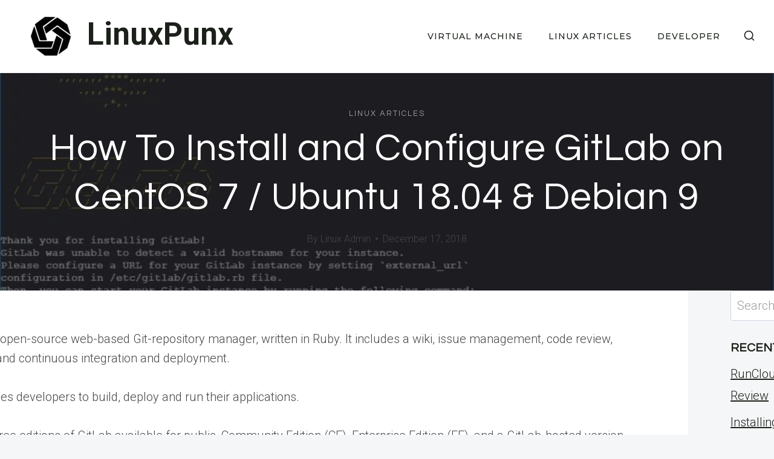

--- FILE ---
content_type: text/html; charset=UTF-8
request_url: https://linuxpunx.com/2018/12/17/how-to-install-and-configure-gitlab-on-centos-7-ubuntu-18-04-debian-9/
body_size: 21988
content:
<!doctype html>
<html lang="en-US" class="no-js" itemtype="https://schema.org/Blog" itemscope>
<head>
<meta charset="UTF-8">
<meta name="viewport" content="width=device-width, initial-scale=1, minimum-scale=1">
<meta name='robots' content='index, follow, max-image-preview:large, max-snippet:-1, max-video-preview:-1' />
<!-- This site is optimized with the Yoast SEO plugin v26.8 - https://yoast.com/product/yoast-seo-wordpress/ -->
<title>How To Install and Configure GitLab on CentOS 7 / Ubuntu 18.04 &amp; Debian 9 - LinuxPunx</title>
<link rel="canonical" href="https://linuxpunx.com/2018/12/17/how-to-install-and-configure-gitlab-on-centos-7-ubuntu-18-04-debian-9/" />
<meta property="og:locale" content="en_US" />
<meta property="og:type" content="article" />
<meta property="og:title" content="How To Install and Configure GitLab on CentOS 7 / Ubuntu 18.04 &amp; Debian 9 - LinuxPunx" />
<meta property="og:description" content="GitLab is an open-source web-based Git-repository manager, written in Ruby. It includes a wiki, issue management,..." />
<meta property="og:url" content="https://linuxpunx.com/2018/12/17/how-to-install-and-configure-gitlab-on-centos-7-ubuntu-18-04-debian-9/" />
<meta property="og:site_name" content="LinuxPunx" />
<meta property="article:published_time" content="2018-12-17T15:01:43+00:00" />
<meta property="og:image" content="https://linuxpunx.com/wp-content/uploads/2021/04/how-to-install-and-configure-gitlab-on-centos-7-ubuntu-18-04-debian-9.jpg" />
<meta property="og:image:width" content="1024" />
<meta property="og:image:height" content="722" />
<meta property="og:image:type" content="image/jpeg" />
<meta name="author" content="Linux Admin" />
<meta name="twitter:card" content="summary_large_image" />
<meta name="twitter:label1" content="Written by" />
<meta name="twitter:data1" content="Linux Admin" />
<meta name="twitter:label2" content="Est. reading time" />
<meta name="twitter:data2" content="6 minutes" />
<script type="application/ld+json" class="yoast-schema-graph">{"@context":"https://schema.org","@graph":[{"@type":"Article","@id":"https://linuxpunx.com/2018/12/17/how-to-install-and-configure-gitlab-on-centos-7-ubuntu-18-04-debian-9/#article","isPartOf":{"@id":"https://linuxpunx.com/2018/12/17/how-to-install-and-configure-gitlab-on-centos-7-ubuntu-18-04-debian-9/"},"author":{"name":"Linux Admin","@id":"https://linuxpunx.com/#/schema/person/e788ac6faef350542efa3e7bb2401212"},"headline":"How To Install and Configure GitLab on CentOS 7 / Ubuntu 18.04 &amp; Debian 9","datePublished":"2018-12-17T15:01:43+00:00","mainEntityOfPage":{"@id":"https://linuxpunx.com/2018/12/17/how-to-install-and-configure-gitlab-on-centos-7-ubuntu-18-04-debian-9/"},"wordCount":1057,"publisher":{"@id":"https://linuxpunx.com/#organization"},"image":{"@id":"https://linuxpunx.com/2018/12/17/how-to-install-and-configure-gitlab-on-centos-7-ubuntu-18-04-debian-9/#primaryimage"},"thumbnailUrl":"https://linuxpunx.com/wp-content/uploads/2021/04/how-to-install-and-configure-gitlab-on-centos-7-ubuntu-18-04-debian-9.jpg","articleSection":["Linux Articles"],"inLanguage":"en-US"},{"@type":"WebPage","@id":"https://linuxpunx.com/2018/12/17/how-to-install-and-configure-gitlab-on-centos-7-ubuntu-18-04-debian-9/","url":"https://linuxpunx.com/2018/12/17/how-to-install-and-configure-gitlab-on-centos-7-ubuntu-18-04-debian-9/","name":"How To Install and Configure GitLab on CentOS 7 / Ubuntu 18.04 &amp; Debian 9 - LinuxPunx","isPartOf":{"@id":"https://linuxpunx.com/#website"},"primaryImageOfPage":{"@id":"https://linuxpunx.com/2018/12/17/how-to-install-and-configure-gitlab-on-centos-7-ubuntu-18-04-debian-9/#primaryimage"},"image":{"@id":"https://linuxpunx.com/2018/12/17/how-to-install-and-configure-gitlab-on-centos-7-ubuntu-18-04-debian-9/#primaryimage"},"thumbnailUrl":"https://linuxpunx.com/wp-content/uploads/2021/04/how-to-install-and-configure-gitlab-on-centos-7-ubuntu-18-04-debian-9.jpg","datePublished":"2018-12-17T15:01:43+00:00","breadcrumb":{"@id":"https://linuxpunx.com/2018/12/17/how-to-install-and-configure-gitlab-on-centos-7-ubuntu-18-04-debian-9/#breadcrumb"},"inLanguage":"en-US","potentialAction":[{"@type":"ReadAction","target":["https://linuxpunx.com/2018/12/17/how-to-install-and-configure-gitlab-on-centos-7-ubuntu-18-04-debian-9/"]}]},{"@type":"ImageObject","inLanguage":"en-US","@id":"https://linuxpunx.com/2018/12/17/how-to-install-and-configure-gitlab-on-centos-7-ubuntu-18-04-debian-9/#primaryimage","url":"https://linuxpunx.com/wp-content/uploads/2021/04/how-to-install-and-configure-gitlab-on-centos-7-ubuntu-18-04-debian-9.jpg","contentUrl":"https://linuxpunx.com/wp-content/uploads/2021/04/how-to-install-and-configure-gitlab-on-centos-7-ubuntu-18-04-debian-9.jpg","width":1024,"height":722},{"@type":"BreadcrumbList","@id":"https://linuxpunx.com/2018/12/17/how-to-install-and-configure-gitlab-on-centos-7-ubuntu-18-04-debian-9/#breadcrumb","itemListElement":[{"@type":"ListItem","position":1,"name":"Home","item":"https://linuxpunx.com/"},{"@type":"ListItem","position":2,"name":"How To Install and Configure GitLab on CentOS 7 / Ubuntu 18.04 &amp; Debian 9"}]},{"@type":"WebSite","@id":"https://linuxpunx.com/#website","url":"https://linuxpunx.com/","name":"LinuxPunx","description":"","publisher":{"@id":"https://linuxpunx.com/#organization"},"potentialAction":[{"@type":"SearchAction","target":{"@type":"EntryPoint","urlTemplate":"https://linuxpunx.com/?s={search_term_string}"},"query-input":{"@type":"PropertyValueSpecification","valueRequired":true,"valueName":"search_term_string"}}],"inLanguage":"en-US"},{"@type":"Organization","@id":"https://linuxpunx.com/#organization","name":"LinuxPunx","url":"https://linuxpunx.com/","logo":{"@type":"ImageObject","inLanguage":"en-US","@id":"https://linuxpunx.com/#/schema/logo/image/","url":"https://linuxpunx.com/wp-content/uploads/2024/06/geometric-icon-logo-geometric-abstract-element-free-vector.jpg","contentUrl":"https://linuxpunx.com/wp-content/uploads/2024/06/geometric-icon-logo-geometric-abstract-element-free-vector.jpg","width":200,"height":200,"caption":"LinuxPunx"},"image":{"@id":"https://linuxpunx.com/#/schema/logo/image/"}},{"@type":"Person","@id":"https://linuxpunx.com/#/schema/person/e788ac6faef350542efa3e7bb2401212","name":"Linux Admin","url":"https://linuxpunx.com/author/linuxpunxcom2/"}]}</script>
<!-- / Yoast SEO plugin. -->
<link rel='dns-prefetch' href='//www.googletagmanager.com' />
<link rel="alternate" type="application/rss+xml" title="LinuxPunx &raquo; Feed" href="https://linuxpunx.com/feed/" />
<link rel="alternate" type="application/rss+xml" title="LinuxPunx &raquo; Comments Feed" href="https://linuxpunx.com/comments/feed/" />
<script>document.documentElement.classList.remove( 'no-js' );</script>
<link rel="alternate" title="oEmbed (JSON)" type="application/json+oembed" href="https://linuxpunx.com/wp-json/oembed/1.0/embed?url=https%3A%2F%2Flinuxpunx.com%2F2018%2F12%2F17%2Fhow-to-install-and-configure-gitlab-on-centos-7-ubuntu-18-04-debian-9%2F" />
<link rel="alternate" title="oEmbed (XML)" type="text/xml+oembed" href="https://linuxpunx.com/wp-json/oembed/1.0/embed?url=https%3A%2F%2Flinuxpunx.com%2F2018%2F12%2F17%2Fhow-to-install-and-configure-gitlab-on-centos-7-ubuntu-18-04-debian-9%2F&#038;format=xml" />
<style id='wp-img-auto-sizes-contain-inline-css'>
img:is([sizes=auto i],[sizes^="auto," i]){contain-intrinsic-size:3000px 1500px}
/*# sourceURL=wp-img-auto-sizes-contain-inline-css */
</style>
<!-- <link rel='stylesheet' id='ilrc_style-css' href='https://linuxpunx.com/wp-content/plugins/internal-linking-of-related-contents/assets/css/style.css' media='all' /> -->
<link rel="stylesheet" type="text/css" href="//linuxpunx.com/wp-content/cache/wpfc-minified/d6okmjnh/hjlfs.css" media="all"/>
<style id='ilrc_style-inline-css'>
.internal-linking-related-contents:before { margin-top:15px}
.internal-linking-related-contents:after { margin-bottom:15px}
.internal-linking-related-contents .template-1,
.internal-linking-related-contents .template-2,
.internal-linking-related-contents .template-3,
.internal-linking-related-contents a.template-11,
.internal-linking-related-contents a.template-12 { background-color:#a5a5a5!important}
.internal-linking-related-contents .template-1:hover,
.internal-linking-related-contents .template-1:active,
.internal-linking-related-contents .template-1:focus,
.internal-linking-related-contents .template-2 span.cta,
.internal-linking-related-contents .template-2:hover,
.internal-linking-related-contents .template-2:active,
.internal-linking-related-contents .template-2:focus,
.internal-linking-related-contents .template-3:hover,
.internal-linking-related-contents .template-3:active,
.internal-linking-related-contents .template-3:focus,
.internal-linking-related-contents .template-3 .postTitle,
.internal-linking-related-contents a.template-11:hover,
.internal-linking-related-contents a.template-11:active,
.internal-linking-related-contents a.template-11:focus,
.internal-linking-related-contents a.template-12:hover,
.internal-linking-related-contents a.template-12:active,
.internal-linking-related-contents a.template-12:focus { background-color:#5b5b5b!important}
.internal-linking-related-contents .template-1 span,
.internal-linking-related-contents .template-2 span.postTitle,
.internal-linking-related-contents .template-3 span.cta,
.internal-linking-related-contents a.template-11 ,
.internal-linking-related-contents a.template-12 ,
.internal-linking-related-contents a.template-13 { color:#ffffff}
.internal-linking-related-contents .template-2 span.cta,
.internal-linking-related-contents .template-3 span.postTitle { color:#ffffff}
/*# sourceURL=ilrc_style-inline-css */
</style>
<!-- <link rel='stylesheet' id='toc-screen-css' href='https://linuxpunx.com/wp-content/plugins/table-of-contents-plus/screen.min.css?ver=2411.1' media='all' /> -->
<!-- <link rel='stylesheet' id='kadence-global-css' href='https://linuxpunx.com/wp-content/themes/kadence/assets/css/global.min.css?ver=1.4.3' media='all' /> -->
<link rel="stylesheet" type="text/css" href="//linuxpunx.com/wp-content/cache/wpfc-minified/fe1qfgz8/hjlfs.css" media="all"/>
<style id='kadence-global-inline-css'>
/* Kadence Base CSS */
:root{--global-palette1:#1b211a;--global-palette2:#555555;--global-palette3:#1b211a;--global-palette4:#464646;--global-palette5:#646464;--global-palette6:#9c9c9c;--global-palette7:#f5f6f8;--global-palette8:#f5f6f8;--global-palette9:#ffffff;--global-palette10:oklch(from var(--global-palette1) calc(l + 0.10 * (1 - l)) calc(c * 1.00) calc(h + 180) / 100%);--global-palette11:#13612e;--global-palette12:#1159af;--global-palette13:#b82105;--global-palette14:#f7630c;--global-palette15:#f5a524;--global-palette9rgb:255, 255, 255;--global-palette-highlight:var(--global-palette1);--global-palette-highlight-alt:var(--global-palette3);--global-palette-highlight-alt2:var(--global-palette9);--global-palette-btn-bg:var(--global-palette1);--global-palette-btn-bg-hover:var(--global-palette6);--global-palette-btn:#ffffff;--global-palette-btn-hover:var(--global-palette9);--global-palette-btn-sec-bg:var(--global-palette7);--global-palette-btn-sec-bg-hover:var(--global-palette2);--global-palette-btn-sec:var(--global-palette3);--global-palette-btn-sec-hover:var(--global-palette9);--global-body-font-family:Roboto, sans-serif;--global-heading-font-family:Questrial, sans-serif;--global-primary-nav-font-family:Montserrat, sans-serif;--global-fallback-font:sans-serif;--global-display-fallback-font:sans-serif;--global-content-width:1600px;--global-content-wide-width:calc(1600px + 230px);--global-content-narrow-width:1200px;--global-content-edge-padding:1.5rem;--global-content-boxed-padding:4rem;--global-calc-content-width:calc(1600px - var(--global-content-edge-padding) - var(--global-content-edge-padding) );--wp--style--global--content-size:var(--global-calc-content-width);}.wp-site-blocks{--global-vw:calc( 100vw - ( 0.5 * var(--scrollbar-offset)));}body{background:var(--global-palette8);}body, input, select, optgroup, textarea{font-style:normal;font-weight:300;font-size:20px;line-height:1.6;font-family:var(--global-body-font-family);color:var(--global-palette4);}.content-bg, body.content-style-unboxed .site{background:var(--global-palette9);}h1,h2,h3,h4,h5,h6{font-family:var(--global-heading-font-family);}h1{font-style:normal;font-weight:500;font-size:63px;line-height:1.3;letter-spacing:1px;color:var(--global-palette3);}h2{font-style:normal;font-weight:normal;font-size:50px;line-height:1.3;color:var(--global-palette3);}h3{font-style:normal;font-weight:normal;font-size:45px;line-height:1.3;color:var(--global-palette3);}h4{font-style:normal;font-weight:normal;font-size:36px;line-height:1.3;color:var(--global-palette3);}h5{font-style:normal;font-weight:normal;font-size:32px;line-height:1.3;color:var(--global-palette3);}h6{font-style:normal;font-weight:normal;font-size:25px;line-height:1.5;color:var(--global-palette3);}@media all and (max-width: 1024px){h1{font-size:52px;}h2{font-size:40px;}h3{font-size:35px;}h4{font-size:32px;}h5{font-size:27px;}h6{font-size:23px;}}@media all and (max-width: 767px){h1{font-size:44px;}h2{font-size:32px;line-height:1.2;}h3{font-size:28px;}h4{font-size:26px;}h5{font-size:24px;}h6{font-size:22px;}}.entry-hero .kadence-breadcrumbs{max-width:1600px;}.site-container, .site-header-row-layout-contained, .site-footer-row-layout-contained, .entry-hero-layout-contained, .comments-area, .alignfull > .wp-block-cover__inner-container, .alignwide > .wp-block-cover__inner-container{max-width:var(--global-content-width);}.content-width-narrow .content-container.site-container, .content-width-narrow .hero-container.site-container{max-width:var(--global-content-narrow-width);}@media all and (min-width: 1830px){.wp-site-blocks .content-container  .alignwide{margin-left:-115px;margin-right:-115px;width:unset;max-width:unset;}}@media all and (min-width: 1460px){.content-width-narrow .wp-site-blocks .content-container .alignwide{margin-left:-130px;margin-right:-130px;width:unset;max-width:unset;}}.content-style-boxed .wp-site-blocks .entry-content .alignwide{margin-left:calc( -1 * var( --global-content-boxed-padding ) );margin-right:calc( -1 * var( --global-content-boxed-padding ) );}.content-area{margin-top:5rem;margin-bottom:5rem;}@media all and (max-width: 1024px){.content-area{margin-top:3rem;margin-bottom:3rem;}}@media all and (max-width: 767px){.content-area{margin-top:2rem;margin-bottom:2rem;}}@media all and (max-width: 1024px){:root{--global-content-boxed-padding:2rem;}}@media all and (max-width: 767px){:root{--global-content-boxed-padding:1.5rem;}}.entry-content-wrap{padding:4rem;}@media all and (max-width: 1024px){.entry-content-wrap{padding:2rem;}}@media all and (max-width: 767px){.entry-content-wrap{padding:1.5rem;}}.entry.single-entry{box-shadow:0px 15px 15px -10px rgba(0,0,0,0.05);}.entry.loop-entry{box-shadow:0px 15px 15px -10px rgba(0,0,0,0);}.loop-entry .entry-content-wrap{padding:2.3rem;}@media all and (max-width: 1024px){.loop-entry .entry-content-wrap{padding:2rem;}}@media all and (max-width: 767px){.loop-entry .entry-content-wrap{padding:1.5rem;}}.has-sidebar:not(.has-left-sidebar) .content-container{grid-template-columns:1fr 20%;}.has-sidebar.has-left-sidebar .content-container{grid-template-columns:20% 1fr;}.primary-sidebar.widget-area .widget{margin-bottom:1.5em;color:var(--global-palette4);}.primary-sidebar.widget-area .widget-title{font-weight:700;font-size:20px;line-height:1.5;color:var(--global-palette3);}button, .button, .wp-block-button__link, input[type="button"], input[type="reset"], input[type="submit"], .fl-button, .elementor-button-wrapper .elementor-button, .wc-block-components-checkout-place-order-button, .wc-block-cart__submit{font-style:normal;font-weight:500;font-size:14px;letter-spacing:1px;font-family:Montserrat, sans-serif;text-transform:uppercase;border-radius:0px;padding:19px 45px 19px 45px;border:1px none currentColor;border-color:var(--global-palette3);box-shadow:0px 0px 0px -7px rgba(0,0,0,0);}.wp-block-button.is-style-outline .wp-block-button__link{padding:19px 45px 19px 45px;}button:hover, button:focus, button:active, .button:hover, .button:focus, .button:active, .wp-block-button__link:hover, .wp-block-button__link:focus, .wp-block-button__link:active, input[type="button"]:hover, input[type="button"]:focus, input[type="button"]:active, input[type="reset"]:hover, input[type="reset"]:focus, input[type="reset"]:active, input[type="submit"]:hover, input[type="submit"]:focus, input[type="submit"]:active, .elementor-button-wrapper .elementor-button:hover, .elementor-button-wrapper .elementor-button:focus, .elementor-button-wrapper .elementor-button:active, .wc-block-cart__submit:hover{border-color:var(--global-palette9);box-shadow:0px 15px 25px -7px rgba(0,0,0,0);}.kb-button.kb-btn-global-outline.kb-btn-global-inherit{padding-top:calc(19px - 2px);padding-right:calc(45px - 2px);padding-bottom:calc(19px - 2px);padding-left:calc(45px - 2px);}@media all and (max-width: 1024px){button, .button, .wp-block-button__link, input[type="button"], input[type="reset"], input[type="submit"], .fl-button, .elementor-button-wrapper .elementor-button, .wc-block-components-checkout-place-order-button, .wc-block-cart__submit{border-color:var(--global-palette3);}}@media all and (max-width: 767px){button, .button, .wp-block-button__link, input[type="button"], input[type="reset"], input[type="submit"], .fl-button, .elementor-button-wrapper .elementor-button, .wc-block-components-checkout-place-order-button, .wc-block-cart__submit{border-color:var(--global-palette3);}}button.button-style-secondary, .button.button-style-secondary, .wp-block-button__link.button-style-secondary, input[type="button"].button-style-secondary, input[type="reset"].button-style-secondary, input[type="submit"].button-style-secondary, .fl-button.button-style-secondary, .elementor-button-wrapper .elementor-button.button-style-secondary, .wc-block-components-checkout-place-order-button.button-style-secondary, .wc-block-cart__submit.button-style-secondary{font-style:normal;font-weight:500;font-size:14px;letter-spacing:1px;font-family:Montserrat, sans-serif;text-transform:uppercase;}.entry-content :where(.wp-block-image) img, .entry-content :where(.wp-block-kadence-image) img{border-radius:9px;}@media all and (min-width: 1025px){.transparent-header .entry-hero .entry-hero-container-inner{padding-top:90px;}}@media all and (max-width: 1024px){.mobile-transparent-header .entry-hero .entry-hero-container-inner{padding-top:90px;}}@media all and (max-width: 767px){.mobile-transparent-header .entry-hero .entry-hero-container-inner{padding-top:90px;}}#kt-scroll-up-reader, #kt-scroll-up{border-radius:0px 0px 0px 0px;bottom:30px;font-size:1.2em;padding:0.4em 0.4em 0.4em 0.4em;}#kt-scroll-up-reader.scroll-up-side-right, #kt-scroll-up.scroll-up-side-right{right:30px;}#kt-scroll-up-reader.scroll-up-side-left, #kt-scroll-up.scroll-up-side-left{left:30px;}.entry-author-style-center{padding-top:var(--global-md-spacing);border-top:1px solid var(--global-gray-500);}.entry-author-style-center .entry-author-avatar, .entry-meta .author-avatar{display:none;}.entry-author-style-normal .entry-author-profile{padding-left:0px;}#comments .comment-meta{margin-left:0px;}.comment-metadata a:not(.comment-edit-link), .comment-body .edit-link:before{display:none;}body.single .entry-related{background:var(--global-palette9);}.wp-site-blocks .entry-related h2.entry-related-title{font-style:normal;font-size:40px;}.wp-site-blocks .post-title h1{font-style:normal;color:var(--global-palette9);}.post-title .entry-taxonomies, .post-title .entry-taxonomies a{font-style:normal;font-weight:normal;font-size:13px;letter-spacing:2px;font-family:Questrial, sans-serif;text-transform:uppercase;color:var(--global-palette6);}.post-title .entry-taxonomies .category-style-pill a{background:var(--global-palette6);}.post-hero-section .entry-hero-container-inner{background:var(--global-palette9);}.entry-hero.post-hero-section .entry-header{min-height:360px;}.post-hero-section .hero-section-overlay{background:rgba(26,26,33,0.56);}@media all and (max-width: 1024px){.entry-hero.post-hero-section .entry-header{min-height:300px;}}@media all and (max-width: 767px){.entry-hero.post-hero-section .entry-header{min-height:320px;}}.loop-entry.type-post h2.entry-title{font-style:normal;font-size:22px;color:var(--global-palette4);}.loop-entry.type-post .entry-taxonomies{font-style:normal;font-weight:normal;font-size:13px;letter-spacing:2px;font-family:Questrial, sans-serif;text-transform:uppercase;}.loop-entry.type-post .entry-taxonomies, .loop-entry.type-post .entry-taxonomies a{color:var(--global-palette6);}.loop-entry.type-post .entry-taxonomies .category-style-pill a{background:var(--global-palette6);}.loop-entry.type-post .entry-meta{font-style:normal;font-weight:normal;font-family:Questrial, sans-serif;}
/* Kadence Header CSS */
@media all and (max-width: 1024px){.mobile-transparent-header #masthead{position:absolute;left:0px;right:0px;z-index:100;}.kadence-scrollbar-fixer.mobile-transparent-header #masthead{right:var(--scrollbar-offset,0);}.mobile-transparent-header #masthead, .mobile-transparent-header .site-top-header-wrap .site-header-row-container-inner, .mobile-transparent-header .site-main-header-wrap .site-header-row-container-inner, .mobile-transparent-header .site-bottom-header-wrap .site-header-row-container-inner{background:transparent;}.site-header-row-tablet-layout-fullwidth, .site-header-row-tablet-layout-standard{padding:0px;}}@media all and (min-width: 1025px){.transparent-header #masthead{position:absolute;left:0px;right:0px;z-index:100;}.transparent-header.kadence-scrollbar-fixer #masthead{right:var(--scrollbar-offset,0);}.transparent-header #masthead, .transparent-header .site-top-header-wrap .site-header-row-container-inner, .transparent-header .site-main-header-wrap .site-header-row-container-inner, .transparent-header .site-bottom-header-wrap .site-header-row-container-inner{background:transparent;}}.site-branding a.brand img{max-width:120px;}.site-branding a.brand img.svg-logo-image{width:120px;}.site-branding{padding:0px 0px 0px 0px;}.site-branding .site-title{font-style:normal;font-weight:700;font-size:51px;line-height:1.2;color:var(--global-palette3);}.site-branding .site-description{font-weight:700;font-size:16px;line-height:1.4;color:var(--global-palette5);}#masthead, #masthead .kadence-sticky-header.item-is-fixed:not(.item-at-start):not(.site-header-row-container):not(.site-main-header-wrap), #masthead .kadence-sticky-header.item-is-fixed:not(.item-at-start) > .site-header-row-container-inner{background:var(--global-palette9);}.site-main-header-wrap .site-header-row-container-inner{background:var(--global-palette9);border-bottom:1px solid var(--global-palette8);}.site-main-header-inner-wrap{min-height:90px;}.transparent-header #masthead .site-main-header-wrap .site-header-row-container-inner{background:var(--global-palette9);}.header-navigation[class*="header-navigation-style-underline"] .header-menu-container.primary-menu-container>ul>li>a:after{width:calc( 100% - 3em);}.main-navigation .primary-menu-container > ul > li.menu-item > a{padding-left:calc(3em / 2);padding-right:calc(3em / 2);padding-top:0.3em;padding-bottom:0.3em;color:var(--global-palette3);}.main-navigation .primary-menu-container > ul > li.menu-item .dropdown-nav-special-toggle{right:calc(3em / 2);}.main-navigation .primary-menu-container > ul li.menu-item > a{font-style:normal;font-weight:500;font-size:14px;letter-spacing:1px;font-family:var(--global-primary-nav-font-family);text-transform:uppercase;}.main-navigation .primary-menu-container > ul > li.menu-item > a:hover{color:var(--global-palette6);}.main-navigation .primary-menu-container > ul > li.menu-item.current-menu-item > a{color:var(--global-palette6);}.header-navigation .header-menu-container ul ul.sub-menu, .header-navigation .header-menu-container ul ul.submenu{background:var(--global-palette3);box-shadow:0px 2px 13px 0px rgba(0,0,0,0.1);}.header-navigation .header-menu-container ul ul li.menu-item, .header-menu-container ul.menu > li.kadence-menu-mega-enabled > ul > li.menu-item > a{border-bottom:1px solid rgba(255,255,255,0.1);border-radius:0px 0px 0px 0px;}.header-navigation .header-menu-container ul ul li.menu-item > a{width:200px;padding-top:1em;padding-bottom:1em;color:var(--global-palette8);font-style:normal;font-weight:500;font-size:13px;font-family:Montserrat, sans-serif;}.header-navigation .header-menu-container ul ul li.menu-item > a:hover{color:var(--global-palette9);background:var(--global-palette4);border-radius:0px 0px 0px 0px;}.header-navigation .header-menu-container ul ul li.menu-item.current-menu-item > a{color:var(--global-palette9);background:var(--global-palette4);border-radius:0px 0px 0px 0px;}.mobile-toggle-open-container .menu-toggle-open, .mobile-toggle-open-container .menu-toggle-open:focus{color:var(--global-palette3);padding:0.4em 0.6em 0.4em 0.6em;font-size:14px;}.mobile-toggle-open-container .menu-toggle-open.menu-toggle-style-bordered{border:1px solid currentColor;}.mobile-toggle-open-container .menu-toggle-open .menu-toggle-icon{font-size:30px;}.mobile-toggle-open-container .menu-toggle-open:hover, .mobile-toggle-open-container .menu-toggle-open:focus-visible{color:var(--global-palette-highlight);}.mobile-navigation ul li{font-style:normal;font-weight:normal;font-size:21px;line-height:1.1;font-family:Questrial, sans-serif;}.mobile-navigation ul li a{padding-top:1em;padding-bottom:1em;}.mobile-navigation ul li > a, .mobile-navigation ul li.menu-item-has-children > .drawer-nav-drop-wrap{color:var(--global-palette3);}.mobile-navigation ul li > a:hover, .mobile-navigation ul li.menu-item-has-children > .drawer-nav-drop-wrap:hover{color:var(--global-palette1);}.mobile-navigation ul li.current-menu-item > a, .mobile-navigation ul li.current-menu-item.menu-item-has-children > .drawer-nav-drop-wrap{color:var(--global-palette1);}.mobile-navigation ul li.menu-item-has-children .drawer-nav-drop-wrap, .mobile-navigation ul li:not(.menu-item-has-children) a{border-bottom:1px solid var(--global-palette8);}.mobile-navigation:not(.drawer-navigation-parent-toggle-true) ul li.menu-item-has-children .drawer-nav-drop-wrap button{border-left:1px solid var(--global-palette8);}#mobile-drawer .drawer-inner, #mobile-drawer.popup-drawer-layout-fullwidth.popup-drawer-animation-slice .pop-portion-bg, #mobile-drawer.popup-drawer-layout-fullwidth.popup-drawer-animation-slice.pop-animated.show-drawer .drawer-inner{background:var(--global-palette9);}#mobile-drawer .drawer-header .drawer-toggle{padding:0.6em 0.15em 0.6em 0.15em;font-size:24px;}.search-toggle-open-container .search-toggle-open{color:var(--global-palette3);}.search-toggle-open-container .search-toggle-open.search-toggle-style-bordered{border:1px solid currentColor;}.search-toggle-open-container .search-toggle-open .search-toggle-icon{font-size:1.4em;}.search-toggle-open-container .search-toggle-open:hover, .search-toggle-open-container .search-toggle-open:focus{color:var(--global-palette-highlight);}#search-drawer .drawer-inner{background:rgba(9, 12, 16, 0.97);}
/* Kadence Footer CSS */
#colophon{background:var(--global-palette7);}.site-middle-footer-inner-wrap{padding-top:30px;padding-bottom:30px;grid-column-gap:30px;grid-row-gap:30px;}.site-middle-footer-inner-wrap .widget{margin-bottom:30px;}.site-middle-footer-inner-wrap .site-footer-section:not(:last-child):after{right:calc(-30px / 2);}.site-top-footer-inner-wrap{padding-top:120px;padding-bottom:20px;grid-column-gap:30px;grid-row-gap:30px;}.site-top-footer-inner-wrap .widget{margin-bottom:30px;}.site-top-footer-inner-wrap .site-footer-section:not(:last-child):after{right:calc(-30px / 2);}@media all and (max-width: 1024px){.site-top-footer-inner-wrap{padding-top:100px;padding-bottom:0px;}}@media all and (max-width: 767px){.site-top-footer-inner-wrap{padding-top:50px;padding-bottom:0px;}}.site-bottom-footer-inner-wrap{padding-top:10px;padding-bottom:100px;grid-column-gap:30px;}.site-bottom-footer-inner-wrap .widget{margin-bottom:30px;}.site-bottom-footer-inner-wrap .site-footer-section:not(:last-child):after{right:calc(-30px / 2);}@media all and (max-width: 767px){.site-bottom-footer-inner-wrap{padding-top:0px;padding-bottom:50px;}}#colophon .footer-html{font-style:normal;font-weight:normal;font-size:15px;font-family:Montserrat, sans-serif;}#colophon .footer-navigation .footer-menu-container > ul > li > a{padding-left:calc(3em / 2);padding-right:calc(3em / 2);padding-top:calc(0em / 2);padding-bottom:calc(0em / 2);color:var(--global-palette3);}#colophon .footer-navigation .footer-menu-container > ul li a{font-style:normal;font-weight:500;font-size:14px;font-family:Montserrat, sans-serif;text-transform:uppercase;}#colophon .footer-navigation .footer-menu-container > ul li a:hover{color:var(--global-palette-highlight);}#colophon .footer-navigation .footer-menu-container > ul li.current-menu-item > a{color:var(--global-palette3);}
/* Kadence Dynamic CSS */
.content-title-style-above .post-hero-section .entry-hero-container-inner{background-image:url('https://linuxpunx.com/wp-content/uploads/2021/04/how-to-install-and-configure-gitlab-on-centos-7-ubuntu-18-04-debian-9.jpg');background-repeat:no-repeat;background-position:center center;background-size:cover;background-attachment:scroll;}
/*# sourceURL=kadence-global-inline-css */
</style>
<!-- <link rel='stylesheet' id='kadence-header-css' href='https://linuxpunx.com/wp-content/themes/kadence/assets/css/header.min.css?ver=1.4.3' media='all' /> -->
<!-- <link rel='stylesheet' id='kadence-content-css' href='https://linuxpunx.com/wp-content/themes/kadence/assets/css/content.min.css?ver=1.4.3' media='all' /> -->
<!-- <link rel='stylesheet' id='kadence-sidebar-css' href='https://linuxpunx.com/wp-content/themes/kadence/assets/css/sidebar.min.css?ver=1.4.3' media='all' /> -->
<!-- <link rel='stylesheet' id='kadence-related-posts-css' href='https://linuxpunx.com/wp-content/themes/kadence/assets/css/related-posts.min.css?ver=1.4.3' media='all' /> -->
<!-- <link rel='stylesheet' id='kad-splide-css' href='https://linuxpunx.com/wp-content/themes/kadence/assets/css/kadence-splide.min.css?ver=1.4.3' media='all' /> -->
<!-- <link rel='stylesheet' id='kadence-footer-css' href='https://linuxpunx.com/wp-content/themes/kadence/assets/css/footer.min.css?ver=1.4.3' media='all' /> -->
<link rel="stylesheet" type="text/css" href="//linuxpunx.com/wp-content/cache/wpfc-minified/6nwyc6n7/hvag.css" media="all"/>
<style id='kadence-blocks-global-variables-inline-css'>
:root {--global-kb-font-size-sm:clamp(0.8rem, 0.73rem + 0.217vw, 0.9rem);--global-kb-font-size-md:clamp(1.1rem, 0.995rem + 0.326vw, 1.25rem);--global-kb-font-size-lg:clamp(1.75rem, 1.576rem + 0.543vw, 2rem);--global-kb-font-size-xl:clamp(2.25rem, 1.728rem + 1.63vw, 3rem);--global-kb-font-size-xxl:clamp(2.5rem, 1.456rem + 3.26vw, 4rem);--global-kb-font-size-xxxl:clamp(2.75rem, 0.489rem + 7.065vw, 6rem);}
/*# sourceURL=kadence-blocks-global-variables-inline-css */
</style>
<script src='//linuxpunx.com/wp-content/cache/wpfc-minified/fqz6k77v/hjlfs.js' type="text/javascript"></script>
<!-- <script src="https://linuxpunx.com/wp-includes/js/jquery/jquery.min.js?ver=3.7.1" id="jquery-core-js"></script> -->
<!-- <script src="https://linuxpunx.com/wp-includes/js/jquery/jquery-migrate.min.js?ver=3.4.1" id="jquery-migrate-js"></script> -->
<!-- Google tag (gtag.js) snippet added by Site Kit -->
<!-- Google Analytics snippet added by Site Kit -->
<script src="https://www.googletagmanager.com/gtag/js?id=GT-5M8XW866" id="google_gtagjs-js" async></script>
<script id="google_gtagjs-js-after">
window.dataLayer = window.dataLayer || [];function gtag(){dataLayer.push(arguments);}
gtag("set","linker",{"domains":["linuxpunx.com"]});
gtag("js", new Date());
gtag("set", "developer_id.dZTNiMT", true);
gtag("config", "GT-5M8XW866", {"googlesitekit_post_type":"post","googlesitekit_post_date":"20181217","googlesitekit_post_author":"Linux Admin"});
//# sourceURL=google_gtagjs-js-after
</script>
<link rel="https://api.w.org/" href="https://linuxpunx.com/wp-json/" /><link rel="alternate" title="JSON" type="application/json" href="https://linuxpunx.com/wp-json/wp/v2/posts/65536" /><link rel="EditURI" type="application/rsd+xml" title="RSD" href="https://linuxpunx.com/xmlrpc.php?rsd" />
<meta name="generator" content="WordPress 6.9" />
<link rel='shortlink' href='https://linuxpunx.com/?p=65536' />
<meta name="generator" content="Site Kit by Google 1.170.0" />      <style>
img.wp-post-image{ display: none !important; }
</style>
<script>document.createElement( "picture" );if(!window.HTMLPictureElement && document.addEventListener) {window.addEventListener("DOMContentLoaded", function() {var s = document.createElement("script");s.src = "https://linuxpunx.com/wp-content/plugins/webp-express/js/picturefill.min.js";document.body.appendChild(s);});}</script><link rel='stylesheet' id='kadence-fonts-gfonts-css' href='https://fonts.googleapis.com/css?family=Roboto:300,700,500,regular%7CQuestrial:regular%7CMontserrat:500,regular&#038;display=swap' media='all' />
<link rel="icon" href="https://linuxpunx.com/wp-content/uploads/2024/06/geometric-icon-logo-geometric-abstract-element-free-vector-150x150.jpg" sizes="32x32" />
<link rel="icon" href="https://linuxpunx.com/wp-content/uploads/2024/06/geometric-icon-logo-geometric-abstract-element-free-vector.jpg" sizes="192x192" />
<link rel="apple-touch-icon" href="https://linuxpunx.com/wp-content/uploads/2024/06/geometric-icon-logo-geometric-abstract-element-free-vector.jpg" />
<meta name="msapplication-TileImage" content="https://linuxpunx.com/wp-content/uploads/2024/06/geometric-icon-logo-geometric-abstract-element-free-vector.jpg" />
</head>
<body data-ocssl='1' class="wp-singular post-template-default single single-post postid-65536 single-format-standard wp-custom-logo wp-embed-responsive wp-theme-kadence footer-on-bottom hide-focus-outline link-style-standard has-sidebar content-title-style-above content-width-normal content-style-boxed content-vertical-padding-hide non-transparent-header mobile-non-transparent-header">
<div id="wrapper" class="site wp-site-blocks">
<a class="skip-link screen-reader-text scroll-ignore" href="#main">Skip to content</a>
<header id="masthead" class="site-header" role="banner" itemtype="https://schema.org/WPHeader" itemscope>
<div id="main-header" class="site-header-wrap">
<div class="site-header-inner-wrap">
<div class="site-header-upper-wrap">
<div class="site-header-upper-inner-wrap">
<div class="site-main-header-wrap site-header-row-container site-header-focus-item site-header-row-layout-standard" data-section="kadence_customizer_header_main">
<div class="site-header-row-container-inner">
<div class="site-container">
<div class="site-main-header-inner-wrap site-header-row site-header-row-has-sides site-header-row-no-center">
<div class="site-header-main-section-left site-header-section site-header-section-left">
<div class="site-header-item site-header-focus-item" data-section="title_tagline">
<div class="site-branding branding-layout-standard"><a class="brand has-logo-image" href="https://linuxpunx.com/" rel="home"><picture><source srcset="https://linuxpunx.com/wp-content/webp-express/webp-images/uploads/2024/06/geometric-icon-logo-geometric-abstract-element-free-vector.jpg.webp 200w, https://linuxpunx.com/wp-content/webp-express/webp-images/uploads/2024/06/geometric-icon-logo-geometric-abstract-element-free-vector-150x150.jpg.webp 150w" sizes="(max-width: 200px) 100vw, 200px" type="image/webp"><img width="200" height="200" src="https://linuxpunx.com/wp-content/uploads/2024/06/geometric-icon-logo-geometric-abstract-element-free-vector.jpg" class="custom-logo webpexpress-processed" alt="linux tutorials" decoding="async" srcset="https://linuxpunx.com/wp-content/uploads/2024/06/geometric-icon-logo-geometric-abstract-element-free-vector.jpg 200w, https://linuxpunx.com/wp-content/uploads/2024/06/geometric-icon-logo-geometric-abstract-element-free-vector-150x150.jpg 150w" sizes="(max-width: 200px) 100vw, 200px"></picture><div class="site-title-wrap"><p class="site-title">LinuxPunx</p><p class="site-description"></p></div></a></div></div><!-- data-section="title_tagline" -->
</div>
<div class="site-header-main-section-right site-header-section site-header-section-right">
<div class="site-header-item site-header-focus-item site-header-item-main-navigation header-navigation-layout-stretch-false header-navigation-layout-fill-stretch-false" data-section="kadence_customizer_primary_navigation">
<nav id="site-navigation" class="main-navigation header-navigation hover-to-open nav--toggle-sub header-navigation-style-standard header-navigation-dropdown-animation-none" role="navigation" aria-label="Primary">
<div class="primary-menu-container header-menu-container">
<ul id="primary-menu" class="menu"><li id="menu-item-1080" class="menu-item menu-item-type-taxonomy menu-item-object-category menu-item-1080"><a href="https://linuxpunx.com/category/virtual-machine/">Virtual Machine</a></li>
<li id="menu-item-1081" class="menu-item menu-item-type-taxonomy menu-item-object-category current-post-ancestor current-menu-parent current-post-parent menu-item-1081"><a href="https://linuxpunx.com/category/linux-articles/">Linux Articles</a></li>
<li id="menu-item-1082" class="menu-item menu-item-type-taxonomy menu-item-object-category menu-item-1082"><a href="https://linuxpunx.com/category/developer/">Developer</a></li>
</ul>		</div>
</nav><!-- #site-navigation -->
</div><!-- data-section="primary_navigation" -->
<div class="site-header-item site-header-focus-item" data-section="kadence_customizer_header_search">
<div class="search-toggle-open-container">
<button class="search-toggle-open drawer-toggle search-toggle-style-default" aria-label="View Search Form" aria-haspopup="dialog" aria-controls="search-drawer" data-toggle-target="#search-drawer" data-toggle-body-class="showing-popup-drawer-from-full" aria-expanded="false" data-set-focus="#search-drawer .search-field"
>
<span class="search-toggle-icon"><span class="kadence-svg-iconset"><svg aria-hidden="true" class="kadence-svg-icon kadence-search2-svg" fill="currentColor" version="1.1" xmlns="https://www.w3.org/2000/svg" width="24" height="24" viewBox="0 0 24 24"><title>Search</title><path d="M16.041 15.856c-0.034 0.026-0.067 0.055-0.099 0.087s-0.060 0.064-0.087 0.099c-1.258 1.213-2.969 1.958-4.855 1.958-1.933 0-3.682-0.782-4.95-2.050s-2.050-3.017-2.050-4.95 0.782-3.682 2.050-4.95 3.017-2.050 4.95-2.050 3.682 0.782 4.95 2.050 2.050 3.017 2.050 4.95c0 1.886-0.745 3.597-1.959 4.856zM21.707 20.293l-3.675-3.675c1.231-1.54 1.968-3.493 1.968-5.618 0-2.485-1.008-4.736-2.636-6.364s-3.879-2.636-6.364-2.636-4.736 1.008-6.364 2.636-2.636 3.879-2.636 6.364 1.008 4.736 2.636 6.364 3.879 2.636 6.364 2.636c2.125 0 4.078-0.737 5.618-1.968l3.675 3.675c0.391 0.391 1.024 0.391 1.414 0s0.391-1.024 0-1.414z"></path>
</svg></span></span>
</button>
</div>
</div><!-- data-section="header_search" -->
</div>
</div>
</div>
</div>
</div>
</div>
</div>
</div>
</div>
<div id="mobile-header" class="site-mobile-header-wrap">
<div class="site-header-inner-wrap">
<div class="site-header-upper-wrap">
<div class="site-header-upper-inner-wrap">
<div class="site-main-header-wrap site-header-focus-item site-header-row-layout-standard site-header-row-tablet-layout-default site-header-row-mobile-layout-default ">
<div class="site-header-row-container-inner">
<div class="site-container">
<div class="site-main-header-inner-wrap site-header-row site-header-row-has-sides site-header-row-no-center">
<div class="site-header-main-section-left site-header-section site-header-section-left">
<div class="site-header-item site-header-focus-item" data-section="title_tagline">
<div class="site-branding mobile-site-branding branding-layout-standard branding-tablet-layout-inherit branding-mobile-layout-inherit"><a class="brand has-logo-image" href="https://linuxpunx.com/" rel="home"><picture><source srcset="https://linuxpunx.com/wp-content/webp-express/webp-images/uploads/2024/06/geometric-icon-logo-geometric-abstract-element-free-vector.jpg.webp 200w, https://linuxpunx.com/wp-content/webp-express/webp-images/uploads/2024/06/geometric-icon-logo-geometric-abstract-element-free-vector-150x150.jpg.webp 150w" sizes="(max-width: 200px) 100vw, 200px" type="image/webp"><img width="200" height="200" src="https://linuxpunx.com/wp-content/uploads/2024/06/geometric-icon-logo-geometric-abstract-element-free-vector.jpg" class="custom-logo webpexpress-processed" alt="linux tutorials" decoding="async" srcset="https://linuxpunx.com/wp-content/uploads/2024/06/geometric-icon-logo-geometric-abstract-element-free-vector.jpg 200w, https://linuxpunx.com/wp-content/uploads/2024/06/geometric-icon-logo-geometric-abstract-element-free-vector-150x150.jpg 150w" sizes="(max-width: 200px) 100vw, 200px"></picture><div class="site-title-wrap"><div class="site-title vs-md-false">LinuxPunx</div><div class="site-description vs-sm-false vs-md-false"></div></div></a></div></div><!-- data-section="title_tagline" -->
</div>
<div class="site-header-main-section-right site-header-section site-header-section-right">
<div class="site-header-item site-header-focus-item site-header-item-navgation-popup-toggle" data-section="kadence_customizer_mobile_trigger">
<div class="mobile-toggle-open-container">
<button id="mobile-toggle" class="menu-toggle-open drawer-toggle menu-toggle-style-default" aria-label="Open menu" data-toggle-target="#mobile-drawer" data-toggle-body-class="showing-popup-drawer-from-right" aria-expanded="false" data-set-focus=".menu-toggle-close"
>
<span class="menu-toggle-icon"><span class="kadence-svg-iconset"><svg aria-hidden="true" class="kadence-svg-icon kadence-menu-svg" fill="currentColor" version="1.1" xmlns="https://www.w3.org/2000/svg" width="24" height="24" viewBox="0 0 24 24"><title>Toggle Menu</title><path d="M3 13h18c0.552 0 1-0.448 1-1s-0.448-1-1-1h-18c-0.552 0-1 0.448-1 1s0.448 1 1 1zM3 7h18c0.552 0 1-0.448 1-1s-0.448-1-1-1h-18c-0.552 0-1 0.448-1 1s0.448 1 1 1zM3 19h18c0.552 0 1-0.448 1-1s-0.448-1-1-1h-18c-0.552 0-1 0.448-1 1s0.448 1 1 1z"></path>
</svg></span></span>
</button>
</div>
</div><!-- data-section="mobile_trigger" -->
</div>
</div>
</div>
</div>
</div>
</div>
</div>
</div>
</div>
</header><!-- #masthead -->
<main id="inner-wrap" class="wrap kt-clear" role="main">
<section class="entry-hero post-hero-section entry-hero-layout-standard">
<div class="entry-hero-container-inner">
<div class="hero-section-overlay"></div>
<div class="hero-container site-container">
<header class="entry-header post-title title-align-center title-tablet-align-inherit title-mobile-align-inherit">
<div class="entry-taxonomies">
<span class="category-links term-links category-style-normal">
<a href="https://linuxpunx.com/category/linux-articles/" rel="tag">Linux Articles</a>			</span>
</div><!-- .entry-taxonomies -->
<h1 class="entry-title">How To Install and Configure GitLab on CentOS 7 / Ubuntu 18.04 &amp; Debian 9</h1><div class="entry-meta entry-meta-divider-dot">
<span class="posted-by"><span class="meta-label">By</span><span class="author vcard"><a class="url fn n" href="https://linuxpunx.com/author/linuxpunxcom2/">Linux Admin</a></span></span>					<span class="posted-on">
<time class="entry-date published updated" datetime="2018-12-17T15:01:43+00:00" itemprop="dateModified">December 17, 2018</time>					</span>
</div><!-- .entry-meta -->
</header><!-- .entry-header -->
</div>
</div>
</section><!-- .entry-hero -->
<div id="primary" class="content-area">
<div class="content-container site-container">
<div id="main" class="site-main">
<div class="content-wrap">
<article id="post-65536" class="entry content-bg single-entry post-footer-area-boxed post-65536 post type-post status-publish format-standard has-post-thumbnail hentry category-linux-articles">
<div class="entry-content-wrap">
<div class="entry-content single-content">
<p><strong>GitLab</strong> is an open-source web-based Git-repository manager, written in Ruby. It includes a wiki, issue management, code review, monitoring, and continuous integration and deployment.</p>
<p>GitLab enables developers to build, deploy and run their applications.</p>
<p>There are three editions of GitLab available for public, Community Edition (CE), Enterprise Edition (EE), and a GitLab-hosted version.</p>
<p><strong>GitLab</strong> can import projects and issues from different sources including <strong>GitHub</strong>, which makes the migration process hassle-free. The GitLab web interface is clean, intuitive and close to GitHub&rsquo;s interface.</p>
<div class="internal-linking-related-contents"><a href="https://linuxpunx.com/1969/12/31/visual-studio-code-april-2020/" class="template-2"><span class="cta">Read more</span><span class="postTitle">Visual Studio Code April 2020</span></a></div><p>There are different ways to install GitLab depending upon your preference.</p>
<p>This post covers the installing and configuring GitLab (CE) on a <strong>CentOS 7</strong>, <strong>Ubuntu 18.04</strong> &amp; <strong>Debian 9</strong> machine using the Omnibus package.</p>
<h2><span id="System_Requirements"><span class="ez-toc-section" id="System_Requirements"></span><span><span>System Requirements</span></span><span class="ez-toc-section-end"></span></span></h2><div id="toc_container" class="no_bullets"><p class="toc_title">Contents</p><ul class="toc_list"><li><a href="#System_Requirements"><span class="toc_number toc_depth_1">1</span> System Requirements</a></li><li><a href="#Prerequisites"><span class="toc_number toc_depth_1">2</span> Prerequisites</a><ul><li><a href="#Firewall_CentOS_RHEL"><span class="toc_number toc_depth_2">2.1</span> Firewall (CentOS / RHEL)</a></li><li><a href="#Install_Postfix"><span class="toc_number toc_depth_2">2.2</span> Install Postfix</a></li></ul></li><li><a href="#Install_GitLab"><span class="toc_number toc_depth_1">3</span> Install GitLab</a><ul><li><a href="#Configure_GitLab_with_Lets_Encrypt_SSL"><span class="toc_number toc_depth_2">3.1</span> Configure GitLab with Let&rsquo;s Encrypt SSL</a></li></ul></li><li><a href="#Access_GitLab_Web_Interface"><span class="toc_number toc_depth_1">4</span> Access GitLab Web Interface</a></li><li><a href="#Change_Default_account_Username"><span class="toc_number toc_depth_1">5</span> Change Default account Username</a></li><li><a href="#Add_SSH_Key"><span class="toc_number toc_depth_1">6</span> Add SSH Key</a></li></ul></div>
<p>The system requirements are <strong>based on the number of users</strong> who would be using the GitLab.</p>
<div class="internal-linking-related-contents"><a href="https://linuxpunx.com/1969/12/31/working-with-github-issues-in-visual-studio-code/" class="template-2"><span class="cta">Read more</span><span class="postTitle">Working with GitHub Issues in Visual Studio Code</span></a></div><p><strong>For 100 users:</strong></p>
<p>2 cores<br>4GB RAM + 4GB SWAP<br>PostgreSQL (highly recommended)<br>10GB of free disk space</p>
<h2><span id="Prerequisites"><span class="ez-toc-section" id="Prerequisites"></span><span><span>Prerequisites</span></span><span class="ez-toc-section-end"></span></span></h2>
<p>Install the dependencies with the following commands.</p>
<pre><span><strong>### CentOS 7 / RHEL 7 ###</strong></span> yum install -y curl policycoreutils-python openssh-server <span>### Ubuntu 18.04 / Debian 9 ###</span> sudo apt-get update
sudo apt-get install -y curl openssh-server ca-certificates</pre>
<h3><span id="Firewall_CentOS_RHEL"><span class="ez-toc-section" id="Firewall_CentOS_RHEL"></span><span>Firewall (CentOS / RHEL)<br></span><span class="ez-toc-section-end"></span></span></h3>
<p>To be able to access the GitLab web interface you will need to open ports 80 and 443. Run the following commands.</p>
<pre>firewall-cmd --permanent --add-service=http
firewall-cmd --permanent --add-service=https
firewall-cmd --reload
</pre>
<h3><span id="Install_Postfix"><span class="ez-toc-section" id="Install_Postfix"></span><span>Install Postfix</span><span class="ez-toc-section-end"></span></span></h3>
<p>For GitLab to send notification emails, you can either use Postfix or use external email services such as SendGrid, MailChimp, MailGun or SES.</p>
<p>You can skip the following steps in case you want to configure GitLab with external email services and can be done after GitLab has been installed.</p>
<p>Run the following command to install Postfix.</p>
<pre><span>### CentOS 7 / RHEL 7 ###
</span>
yum install -y postfix <span>### Ubuntu 18.04 / Debian 9 ###</span> sudo apt-get install -y postfix</pre>
<p><strong>Ubuntu/Debian:</strong> During the Postfix installation, you will be asked to select the mail server configuration type. Select Internet Site and then press ENTER. Next, you will have to enter the mail name which should be your server hostname or external DNS name of your server (ex. example.com or gitlab.example.com).</p>
<div class="whind whind-post-inline whind-float-center whind-align-center whind-column-1 whind-clearfix no-bg-box-model">
<div id="whind-25694-2141093618" class="whind-container whind-type-code " data-adid="25694" data-type="code">
<p class="whind-caption whind-caption-below">ADVERTISEMENT</p>
</div>
</div>
<p>Once the Postfix installation is complete, start and enable the postfix service by running the following commands.</p>
<pre><span>### CentOS 7 / RHEL 7 ###</span> systemctl start postfix
systemctl enable postfix <span>### Ubuntu 18.04 / Debian 9 ###</span> sudo systemctl start postfix
sudo systemctl enable postfix</pre>
<h2><span id="Install_GitLab"><span class="ez-toc-section" id="Install_GitLab"></span><span><span>Install GitLab</span></span><span class="ez-toc-section-end"></span></span></h2>
<p>Add the GitLab repository to your system using the following command.</p>
<pre><span>### CentOS 7 / RHEL 7 ###</span> curl https://packages.gitlab.com/install/repositories/gitlab/gitlab-ce/script.rpm.sh | sudo bash <span><strong>### Ubuntu 18.04 / Debian 9 ###</strong></span> curl https://packages.gitlab.com/install/repositories/gitlab/gitlab-ce/script.deb.sh | sudo bash</pre>
<p>The above script will enable the repository and install the necessary dependencies.</p>
<p>Once complete, install the GitLab by running the following command.</p>
<pre><span><strong>### CentOS 7 / RHEL 7 ###</strong></span> yum install -y gitlab-ce <span><strong>### Ubuntu 18.04 / Debian 9 ###</strong></span> sudo apt-get install -y gitlab-ce</pre>
<p>Wait for the installation to complete. After a successful installation, you will get the following output.</p>
<figure id="attachment_531130" aria-describedby="caption-attachment-531130" class="wp-caption aligncenter"><img class="size-large wp-image-531130" data-src="https://linuxpunx.com/wp-content/uploads/2021/04/how-to-install-and-configure-gitlab-on-centos-7-ubuntu-18-04-debian-9.jpg" alt="Install and Configure GitLab on CentOS 7 - Installation Complete" width="1024" height="722"><figcaption id="caption-attachment-531130" class="wp-caption-text">Install and Configure GitLab on CentOS 7 &ndash; Installation Complete</figcaption></figure>
<p>Before accessing the GitLab, we need to configure a URL for GitLab. To do that, edit the GitLab&rsquo;s main configuration file <strong>/etc/gitlab/gitlab.rb</strong>.</p>
<pre><span>### CentOS 7 / RHEL 7 ###</span> vi /etc/gitlab/gitlab.rb <span>### Ubuntu 18.04 / Debian 9 ###</span> sudo nano /etc/gitlab/gitlab.rb</pre>
<p>Set <strong>external_url</strong> to your domain name or IP.</p>
<pre>external_url "<span>http://gitlab.itzgeek.local</span>"</pre>
<p>Once changed, reconfigure GitLab to apply the recent changes in the configuration file using the following command.</p>
<pre><span>### CentOS 7 / RHEL 7 ###</span> gitlab-ctl reconfigure <span>### Ubuntu 18.04 / Debian 9 ###</span> sudo gitlab-ctl reconfigure</pre>
<h3><span id="Configure_GitLab_with_Lets_Encrypt_SSL"><span class="ez-toc-section" id="Configure_GitLab_with_Lets_Encrypt_SSL"></span><span>Configure GitLab with Let&rsquo;s Encrypt SSL</span><span class="ez-toc-section-end"></span></span></h3>
<p>Edit the GitLab main configuration file.</p>
<pre><span>### CentOS 7 / RHEL 7 ###</span> vi /etc/gitlab/gitlab.rb <span>### Ubuntu 18.04 / Debian 9 ###</span> sudo nano /etc/gitlab/gitlab.rb</pre>
<p>To enable Let&rsquo;s Encrypt support for external URL, you would need to <strong>update external_url with the public domain name</strong> (ex. gitlab.itzgeek.com).</p>
<pre>external_url "<span>https://gitlab.itzgeek.com</span>"</pre>
<p>Next, find <strong>Let&rsquo;s Encrypt integration</strong> section and uncomment the line starting with <strong>letsencrypt[&lsquo;enable&rsquo;]</strong> and <strong>set it to true</strong>.</p>
<p>Optionally, if you want you can opt to receive emails from Let&rsquo;s Encrypt with respect to your domain (ex. SSL certificate expiration reminders) by uncommenting the line starting with <strong>letsencrypt[&lsquo;contact_emails&rsquo;]</strong> and add your email addresses.</p>
<p>Also, you can enable the automatic renewal of Let&rsquo;s Encrypt SSL certificate.</p>
<pre><span><strong># Enable Let's Encrypt integration</strong></span> letsencrypt['enable'] = <span><strong>true</strong></span>
letsencrypt['contact_emails'] = ['<span>admin@itzgeek.com</span>']
<span><strong>
# Enable Let's Encrypt SSL reneal on every 4th day at 12:30</strong></span> letsencrypt['auto_renew'] = <span><strong>true</strong></span>
letsencrypt['auto_renew_hour'] = "<span>12</span>"
letsencrypt['auto_renew_minute'] = "<span>30</span>"
letsencrypt['auto_renew_day_of_month'] = "<span>*/4</span>"</pre>
<p>Save and close the file.</p>
<p>Visit the portal of your DNS registrar and create A record to point your external_url to your GitLab IPv4 address.</p>
<div class="whind whind-post-inline whind-float-center whind-align-center whind-column-1 whind-clearfix no-bg-box-model">
<div id="whind-25694-340427057" class="whind-container whind-type-code " data-adid="25694" data-type="code">
<p class="whind-caption whind-caption-below">ADVERTISEMENT</p>
</div>
</div>
<pre>NAME TTL TYPE DATA gitlab.itzgeek.com. 3600 A 35.231.140.52</pre>
<p>Finally, run the following command to reconfigure Gitlab.</p>
<pre><span>### CentOS 7 / RHEL 7 ###</span> gitlab-ctl reconfigure <span><strong>### Ubuntu 18.04 / Debian 9 ###</strong></span> sudo gitlab-ctl reconfigure</pre>
<h2><span id="Access_GitLab_Web_Interface"><span class="ez-toc-section" id="Access_GitLab_Web_Interface"></span><span><span>Access GitLab Web Interface</span></span><span class="ez-toc-section-end"></span></span></h2>
<p>Launch your <strong>web browser</strong> and navigate to.</p>
<p>https://your.domain.com</p>
<p>OR</p>
<p>http://your.ser.ver.ip</p>
<p>The first time you access the GitLab web interface, you will be redirected to a page where you will be asked to set the password for the administrative (root) account.</p>
<p>Enter the desired password and click on the Change your password button.</p>
<figure id="attachment_531110" aria-describedby="caption-attachment-531110" class="wp-caption aligncenter"><img class="size-large wp-image-531110" data-src="https://linuxpunx.com/wp-content/uploads/2021/04/how-to-install-and-configure-gitlab-on-centos-7-ubuntu-18-04-debian-9-1.jpg" alt="Install and Configure GitLab on CentOS 7 - Chnage GitLab Admin Password" width="1024" height="688"><figcaption id="caption-attachment-531110" class="wp-caption-text">Install and Configure GitLab on CentOS 7 &ndash; Change GitLab Admin Password</figcaption></figure>
<p>After you set the password, you will be redirected to the login page.</p>
<p>The default administrative account username is root.</p>
<p><strong>Username: <em>root</em></strong><br><strong>Password: <em>[the password you have set]</em></strong></p>
<p>Enter the login credentials and then click the Sign in button.</p>
<figure id="attachment_531111" aria-describedby="caption-attachment-531111" class="wp-caption aligncenter"><img class="size-large wp-image-531111" data-src="https://linuxpunx.com/wp-content/uploads/2021/04/how-to-install-and-configure-gitlab-on-centos-7-ubuntu-18-04-debian-9-2.jpg" alt="Install and Configure GitLab on CentOS 7 - GitLab Login Screen" width="1024" height="687"><figcaption id="caption-attachment-531111" class="wp-caption-text">Install and Configure GitLab on CentOS 7 &ndash; GitLab Login Screen</figcaption></figure>
<p>You will be taken to the GitLab Welcome page.</p>
<figure id="attachment_531112" aria-describedby="caption-attachment-531112" class="wp-caption aligncenter"><img class="size-large wp-image-531112" data-src="https://linuxpunx.com/wp-content/uploads/2021/04/how-to-install-and-configure-gitlab-on-centos-7-ubuntu-18-04-debian-9-3.jpg" alt="Install and Configure GitLab on CentOS 7 - GitLab Welcome Page" width="1024" height="673"><figcaption id="caption-attachment-531112" class="wp-caption-text">Install and Configure GitLab on CentOS 7 &ndash; GitLab Welcome Page</figcaption></figure>
<h2><span id="Change_Default_account_Username"><span class="ez-toc-section" id="Change_Default_account_Username"></span><span><span>Change Default account Username</span></span><span class="ez-toc-section-end"></span></span></h2>
<p>As a first task, we will change the username of the default account from root to something else.</p>
<p>Click on Administrator Gravatar icon on the top right corner and choose Settings.</p>
<figure id="attachment_531113" aria-describedby="caption-attachment-531113" class="wp-caption aligncenter"><img class="size-large wp-image-531113" data-src="https://linuxpunx.com/wp-content/uploads/2021/04/how-to-install-and-configure-gitlab-on-centos-7-ubuntu-18-04-debian-9-4.jpg" alt="Install and Configure GitLab on CentOS 7 - Change Admin Settings" width="1024" height="411"><figcaption id="caption-attachment-531113" class="wp-caption-text">Install and Configure GitLab on CentOS 7 &ndash; Change Admin Settings</figcaption></figure>
<p>Go to Accounts and enter the new account name in the Change username field and then click Update username.</p>
<figure id="attachment_531114" aria-describedby="caption-attachment-531114" class="wp-caption aligncenter"><img class="size-large wp-image-531114" data-src="https://linuxpunx.com/wp-content/uploads/2021/04/how-to-install-and-configure-gitlab-on-centos-7-ubuntu-18-04-debian-9-5.jpg" alt="Install and Configure GitLab on CentOS 7 - Change GitLab Default Admin Account Name" width="1024" height="673"><figcaption id="caption-attachment-531114" class="wp-caption-text">Install and Configure GitLab on CentOS 7 &ndash; Change GitLab Default Admin Account Name</figcaption></figure>
<p>Click Update username to confirm the changes.</p>
<figure id="attachment_531115" aria-describedby="caption-attachment-531115" class="wp-caption aligncenter"><img class="size-large wp-image-531115" data-src="https://linuxpunx.com/wp-content/uploads/2021/04/how-to-install-and-configure-gitlab-on-centos-7-ubuntu-18-04-debian-9-6.jpg" alt="Install and Configure GitLab on CentOS 7 - Confirm Admin Name Change" width="1024" height="419"><figcaption id="caption-attachment-531115" class="wp-caption-text">Install and Configure GitLab on CentOS 7 &ndash; Confirm Admin Name Change</figcaption></figure>
<p>You will need to enter the new username on your next login.</p>
<div class="whind whind-post-inline whind-float-center whind-align-center whind-column-1 whind-clearfix no-bg-box-model">
<div id="whind-25694-1044320446" class="whind-container whind-type-code " data-adid="25694" data-type="code">
<p class="whind-caption whind-caption-below">ADVERTISEMENT</p>
</div>
</div>
<figure id="attachment_531116" aria-describedby="caption-attachment-531116" class="wp-caption aligncenter"><img class="size-large wp-image-531116" data-src="https://linuxpunx.com/wp-content/uploads/2021/04/how-to-install-and-configure-gitlab-on-centos-7-ubuntu-18-04-debian-9-7.jpg" alt="Install and Configure GitLab on CentOS 7 - Login with New Username" width="1024" height="673"><figcaption id="caption-attachment-531116" class="wp-caption-text">Install and Configure GitLab on CentOS 7 &ndash; Login with New Username</figcaption></figure>
<h2><span id="Add_SSH_Key"><span class="ez-toc-section" id="Add_SSH_Key"></span><span><span>Add SSH Key</span></span><span class="ez-toc-section-end"></span></span></h2>
<p>In order to push your local git changes to the GitLab server via SSH, you would need to add your SSH public (id_rsa.pub) key to your GitLab account.</p>
<p>If you already have an existing SSH key pair created, you can display&nbsp;copy the public key by display the key contents using the cat command.</p>
<pre>cat ~/.ssh/id_rsa.pub</pre>
<figure id="attachment_531119" aria-describedby="caption-attachment-531119" class="wp-caption aligncenter"><img class="size-full wp-image-531119" data-src="https://linuxpunx.com/wp-content/uploads/2021/04/how-to-install-and-configure-gitlab-on-centos-7-ubuntu-18-04-debian-9-8.jpg" alt="Install and Configure GitLab on CentOS 7 - Copy SSH Public Key" width="894" height="376"><figcaption id="caption-attachment-531119" class="wp-caption-text">Install and Configure GitLab on CentOS 7 &ndash; Copy SSH Public Key</figcaption></figure>
<p>In case the command throws you an error like No such file or directory it means that your system does not have an SSH key pair generated.</p>
<figure id="attachment_531124" aria-describedby="caption-attachment-531124" class="wp-caption aligncenter"><img class="size-full wp-image-531124" data-src="https://linuxpunx.com/wp-content/uploads/2021/04/how-to-install-and-configure-gitlab-on-centos-7-ubuntu-18-04-debian-9-9.jpg" alt="Install and Configure GitLab on CentOS 7 - Error" width="886" height="162"><figcaption id="caption-attachment-531124" class="wp-caption-text">Install and Configure GitLab on CentOS 7 &ndash; Error</figcaption></figure>
<p>To generate an SSH key pair use the below command.</p>
<pre>ssh-keygen -o -t rsa -b 4096 -C "email@domain.com"</pre>
<figure id="attachment_531118" aria-describedby="caption-attachment-531118" class="wp-caption aligncenter"><img class="size-full wp-image-531118" data-src="https://linuxpunx.com/wp-content/uploads/2021/04/how-to-install-and-configure-gitlab-on-centos-7-ubuntu-18-04-debian-9-10.jpg" alt="Install and Configure GitLab on CentOS 7 - Generate SSH key Pair" width="919" height="434"><figcaption id="caption-attachment-531118" class="wp-caption-text">Install and Configure GitLab on CentOS 7 &ndash; Generate SSH Key Pair</figcaption></figure>
<p>Copy the output from the cat command.</p>
<pre>cat ~/.ssh/id_rsa.pub</pre>
<figure id="attachment_531119" aria-describedby="caption-attachment-531119" class="wp-caption aligncenter"><img class="size-full wp-image-531119" data-src="https://linuxpunx.com/wp-content/uploads/2021/04/how-to-install-and-configure-gitlab-on-centos-7-ubuntu-18-04-debian-9-8.jpg" alt="Install and Configure GitLab on CentOS 7 - Copy SSH Public Key" width="894" height="376"><figcaption id="caption-attachment-531119" class="wp-caption-text">Install and Configure GitLab on CentOS 7 &ndash; Copy SSH Public Key</figcaption></figure>
<p>Go to the GitLab&rsquo;s web interface and click on Gravatar icon on the top right corner and choose Settings.</p>
<figure id="attachment_531126" aria-describedby="caption-attachment-531126" class="wp-caption aligncenter"><img class="size-large wp-image-531126" data-src="https://linuxpunx.com/wp-content/uploads/2021/04/how-to-install-and-configure-gitlab-on-centos-7-ubuntu-18-04-debian-9-11.jpg" alt="Install and Configure GitLab on CentOS 7 - Change Admin Settings" width="1024" height="410"><figcaption id="caption-attachment-531126" class="wp-caption-text">Install and Configure GitLab on CentOS 7 &ndash; Change Admin Settings</figcaption></figure>
<p>Click SSH keys in the left pane.</p>
<p>Paste the public key you previously copied from your local machine and name your key and then click on the Add key button.</p>
<figure id="attachment_531122" aria-describedby="caption-attachment-531122" class="wp-caption aligncenter"><img class="size-large wp-image-531122" data-src="https://linuxpunx.com/wp-content/uploads/2021/04/how-to-install-and-configure-gitlab-on-centos-7-ubuntu-18-04-debian-9-12.jpg" alt="Install and Configure GitLab on CentOS 7 - Add SSH Key" width="1024" height="673"><figcaption id="caption-attachment-531122" class="wp-caption-text">Install and Configure GitLab on CentOS 7 &ndash; Add SSH Key</figcaption></figure>
<p>Verify the access using the below command.</p>
<pre>ssh -T git@gitlab.itzgeek.com</pre>
<p><strong>Output:</strong></p>
<pre>Welcome to GitLab, @raj!</pre>
<figure id="attachment_531123" aria-describedby="caption-attachment-531123" class="wp-caption aligncenter"><img class="size-full wp-image-531123" data-src="https://linuxpunx.com/wp-content/uploads/2021/04/how-to-install-and-configure-gitlab-on-centos-7-ubuntu-18-04-debian-9-13.jpg" alt="Install and Configure GitLab on CentOS 7 - Verify GitLab Access Via SSH" width="885" height="178"><figcaption id="caption-attachment-531123" class="wp-caption-text">Install and Configure GitLab on CentOS 7 &ndash; Verify GitLab Access Via SSH</figcaption></figure>
<p>That&rsquo;s All.</p>
</div><!-- .entry-content -->
<footer class="entry-footer">
</footer><!-- .entry-footer -->
</div>
</article><!-- #post-65536 -->
<div class="post-navigation-wrap content-bg entry-content-wrap entry">
<nav class="navigation post-navigation" aria-label="Posts">
<h2 class="screen-reader-text">Post navigation</h2>
<div class="nav-links"><div class="nav-previous"><a href="https://linuxpunx.com/2018/12/13/testing-sap-s-4hana-on-stretched-cluster-for-vmware-cloud-on-aws/" rel="prev"><div class="post-navigation-sub"><small><span class="kadence-svg-iconset svg-baseline"><svg aria-hidden="true" class="kadence-svg-icon kadence-arrow-left-alt-svg" fill="currentColor" version="1.1" xmlns="https://www.w3.org/2000/svg" width="29" height="28" viewBox="0 0 29 28"><title>Previous</title><path d="M28 12.5v3c0 0.281-0.219 0.5-0.5 0.5h-19.5v3.5c0 0.203-0.109 0.375-0.297 0.453s-0.391 0.047-0.547-0.078l-6-5.469c-0.094-0.094-0.156-0.219-0.156-0.359v0c0-0.141 0.063-0.281 0.156-0.375l6-5.531c0.156-0.141 0.359-0.172 0.547-0.094 0.172 0.078 0.297 0.25 0.297 0.453v3.5h19.5c0.281 0 0.5 0.219 0.5 0.5z"></path>
</svg></span>Previous</small></div>Testing SAP S/4HANA on Stretched Cluster for VMware Cloud on AWS</a></div><div class="nav-next"><a href="https://linuxpunx.com/2018/12/19/linux-mint-19-1-tessa-cinnamon-released/" rel="next"><div class="post-navigation-sub"><small>Next<span class="kadence-svg-iconset svg-baseline"><svg aria-hidden="true" class="kadence-svg-icon kadence-arrow-right-alt-svg" fill="currentColor" version="1.1" xmlns="https://www.w3.org/2000/svg" width="27" height="28" viewBox="0 0 27 28"><title>Continue</title><path d="M27 13.953c0 0.141-0.063 0.281-0.156 0.375l-6 5.531c-0.156 0.141-0.359 0.172-0.547 0.094-0.172-0.078-0.297-0.25-0.297-0.453v-3.5h-19.5c-0.281 0-0.5-0.219-0.5-0.5v-3c0-0.281 0.219-0.5 0.5-0.5h19.5v-3.5c0-0.203 0.109-0.375 0.297-0.453s0.391-0.047 0.547 0.078l6 5.469c0.094 0.094 0.156 0.219 0.156 0.359v0z"></path>
</svg></span></small></div>Linux Mint 19.1 “Tessa” Cinnamon released!</a></div></div>
</nav></div>		<div class="entry-related alignfull entry-related-style-wide">
<div class="entry-related-inner content-container site-container">
<div class="entry-related-inner-content alignwide">
<h2 class="entry-related-title" id="related-posts-title">Related Posts</h2>					<div class="entry-related-carousel kadence-slide-init splide" aria-labelledby="related-posts-title" data-columns-xxl="2" data-columns-xl="2" data-columns-md="2" data-columns-sm="2" data-columns-xs="2" data-columns-ss="1" data-slider-anim-speed="400" data-slider-scroll="1" data-slider-dots="true" data-slider-arrows="true" data-slider-hover-pause="false" data-slider-auto="false" data-slider-speed="7000" data-slider-gutter="40" data-slider-loop="false" data-slider-next-label="Next" data-slider-slide-label="Posts" data-slider-prev-label="Previous">
<div class="splide__track">
<ul class="splide__list kadence-posts-list grid-cols grid-sm-col-2 grid-lg-col-2">
<li class="entry-list-item carousel-item splide__slide"><article class="entry content-bg loop-entry post-80710 post type-post status-publish format-standard has-post-thumbnail hentry category-linux-articles">
<a aria-hidden="true" tabindex="-1" role="presentation" class="post-thumbnail kadence-thumbnail-ratio-2-3" aria-label="How to Install Deepin Desktop on Ubuntu Linux" href="https://linuxpunx.com/2024/03/26/how-to-install-deepin-desktop-on-ubuntu-linux/">
<div class="post-thumbnail-inner">
<picture><source srcset="https://linuxpunx.com/wp-content/webp-express/webp-images/uploads/2024/03/how-to-install-deepin-desktop-on-ubuntu-linux.png.webp 746w, https://linuxpunx.com/wp-content/webp-express/webp-images/uploads/2024/03/how-to-install-deepin-desktop-on-ubuntu-linux-300x217.png.webp 300w" sizes="auto, (max-width: 746px) 100vw, 746px" type="image/webp"><img width="746" height="539" src="https://linuxpunx.com/wp-content/uploads/2024/03/how-to-install-deepin-desktop-on-ubuntu-linux.png" class="attachment-medium_large size-medium_large wp-post-image webpexpress-processed" alt="How to Install Deepin Desktop on Ubuntu Linux" decoding="async" loading="lazy" srcset="https://linuxpunx.com/wp-content/uploads/2024/03/how-to-install-deepin-desktop-on-ubuntu-linux.png 746w, https://linuxpunx.com/wp-content/uploads/2024/03/how-to-install-deepin-desktop-on-ubuntu-linux-300x217.png 300w" sizes="auto, (max-width: 746px) 100vw, 746px"></picture>			</div>
</a><!-- .post-thumbnail -->
<div class="entry-content-wrap">
<header class="entry-header">
<div class="entry-taxonomies">
<span class="category-links term-links category-style-normal">
<a href="https://linuxpunx.com/category/linux-articles/" class="category-link-linux-articles" rel="tag">Linux Articles</a>			</span>
</div><!-- .entry-taxonomies -->
<h3 class="entry-title"><a href="https://linuxpunx.com/2024/03/26/how-to-install-deepin-desktop-on-ubuntu-linux/" rel="bookmark">How to Install Deepin Desktop on Ubuntu Linux</a></h3></header><!-- .entry-header -->
<div class="entry-summary">
<p>The UbuntuDDE team has made it easy to install the Deepin desktop on supported Ubuntu releases&#8230;</p>
</div><!-- .entry-summary -->
<footer class="entry-footer">
</footer><!-- .entry-footer -->
</div>
</article>
</li><li class="entry-list-item carousel-item splide__slide"><article class="entry content-bg loop-entry post-80107 post type-post status-publish format-standard has-post-thumbnail hentry category-linux-articles">
<a aria-hidden="true" tabindex="-1" role="presentation" class="post-thumbnail kadence-thumbnail-ratio-2-3" aria-label="How To Install Debian 12 Bookworm &#8211; OSTechNix" href="https://linuxpunx.com/2023/06/11/how-to-install-debian-12-bookworm-ostechnix/">
<div class="post-thumbnail-inner">
<picture><source srcset="https://linuxpunx.com/wp-content/webp-express/webp-images/uploads/2024/04/computer-codes-207580-1024x768.jpg.webp" type="image/webp"><img width="768" height="576" src="https://linuxpunx.com/wp-content/uploads/2024/04/computer-codes-207580-1024x768.jpg" class="attachment-medium_large size-medium_large wp-post-image default-featured-img webpexpress-processed" alt="Computer Codes" decoding="async" loading="lazy"></picture>			</div>
</a><!-- .post-thumbnail -->
<div class="entry-content-wrap">
<header class="entry-header">
<div class="entry-taxonomies">
<span class="category-links term-links category-style-normal">
<a href="https://linuxpunx.com/category/linux-articles/" class="category-link-linux-articles" rel="tag">Linux Articles</a>			</span>
</div><!-- .entry-taxonomies -->
<h3 class="entry-title"><a href="https://linuxpunx.com/2023/06/11/how-to-install-debian-12-bookworm-ostechnix/" rel="bookmark">How To Install Debian 12 Bookworm &#8211; OSTechNix</a></h3></header><!-- .entry-header -->
<div class="entry-summary">
<p>Welcome to this comprehensive guide on installing Debian 12, the latest release codenamed Bookworm! Debian 12&#8230;</p>
</div><!-- .entry-summary -->
<footer class="entry-footer">
</footer><!-- .entry-footer -->
</div>
</article>
</li><li class="entry-list-item carousel-item splide__slide"><article class="entry content-bg loop-entry post-80765 post type-post status-publish format-standard has-post-thumbnail hentry category-linux-articles">
<a aria-hidden="true" tabindex="-1" role="presentation" class="post-thumbnail kadence-thumbnail-ratio-2-3" aria-label="A Shell Script to Monitor Network, Disk, Uptime, Load &amp; RAM" href="https://linuxpunx.com/2024/04/05/a-shell-script-to-monitor-network-disk-uptime-load-ram/">
<div class="post-thumbnail-inner">
<picture><source srcset="https://linuxpunx.com/wp-content/webp-express/webp-images/uploads/2024/04/a-shell-script-to-monitor-network-disk-uptime-load-ram.png.webp 720w, https://linuxpunx.com/wp-content/webp-express/webp-images/uploads/2024/04/a-shell-script-to-monitor-network-disk-uptime-load-ram-300x144.png.webp 300w" sizes="auto, (max-width: 720px) 100vw, 720px" type="image/webp"><img width="720" height="345" src="https://linuxpunx.com/wp-content/uploads/2024/04/a-shell-script-to-monitor-network-disk-uptime-load-ram.png" class="attachment-medium_large size-medium_large wp-post-image webpexpress-processed" alt="A Shell Script to Monitor Network, Disk, Uptime, Load & RAM" decoding="async" loading="lazy" srcset="https://linuxpunx.com/wp-content/uploads/2024/04/a-shell-script-to-monitor-network-disk-uptime-load-ram.png 720w, https://linuxpunx.com/wp-content/uploads/2024/04/a-shell-script-to-monitor-network-disk-uptime-load-ram-300x144.png 300w" sizes="auto, (max-width: 720px) 100vw, 720px"></picture>			</div>
</a><!-- .post-thumbnail -->
<div class="entry-content-wrap">
<header class="entry-header">
<div class="entry-taxonomies">
<span class="category-links term-links category-style-normal">
<a href="https://linuxpunx.com/category/linux-articles/" class="category-link-linux-articles" rel="tag">Linux Articles</a>			</span>
</div><!-- .entry-taxonomies -->
<h3 class="entry-title"><a href="https://linuxpunx.com/2024/04/05/a-shell-script-to-monitor-network-disk-uptime-load-ram/" rel="bookmark">A Shell Script to Monitor Network, Disk, Uptime, Load &amp; RAM</a></h3></header><!-- .entry-header -->
<div class="entry-summary">
<p>There is no dependency required to use this shell script on a standard Linux Distribution. Moreover&#8230;</p>
</div><!-- .entry-summary -->
<footer class="entry-footer">
</footer><!-- .entry-footer -->
</div>
</article>
</li><li class="entry-list-item carousel-item splide__slide"><article class="entry content-bg loop-entry post-81174 post type-post status-publish format-standard has-post-thumbnail hentry category-linux-articles">
<a aria-hidden="true" tabindex="-1" role="presentation" class="post-thumbnail kadence-thumbnail-ratio-2-3" aria-label="Harvester 1.3.1: Elevating Cloud Native Virtualization, O&#8230;" href="https://linuxpunx.com/2024/06/19/harvester-1-3-1-elevating-cloud-native-virtualization-o/">
<div class="post-thumbnail-inner">
<picture><source srcset="https://linuxpunx.com/wp-content/webp-express/webp-images/uploads/2024/06/harvester-1-3-1-elevating-cloud-native-virtualization-o.png.webp" type="image/webp"><img width="300" height="60" src="https://linuxpunx.com/wp-content/uploads/2024/06/harvester-1-3-1-elevating-cloud-native-virtualization-o.png" class="attachment-medium_large size-medium_large wp-post-image webpexpress-processed" alt="Harvester 1.3.1: Elevating Cloud Native Virtualization, O..." decoding="async" loading="lazy"></picture>			</div>
</a><!-- .post-thumbnail -->
<div class="entry-content-wrap">
<header class="entry-header">
<div class="entry-taxonomies">
<span class="category-links term-links category-style-normal">
<a href="https://linuxpunx.com/category/linux-articles/" class="category-link-linux-articles" rel="tag">Linux Articles</a>			</span>
</div><!-- .entry-taxonomies -->
<h3 class="entry-title"><a href="https://linuxpunx.com/2024/06/19/harvester-1-3-1-elevating-cloud-native-virtualization-o/" rel="bookmark">Harvester 1.3.1: Elevating Cloud Native Virtualization, O&#8230;</a></h3></header><!-- .entry-header -->
<div class="entry-summary">
<p>Today, at SUSECON 2024, we are excited to share the latest release of Harvester: our 100%&#8230;</p>
</div><!-- .entry-summary -->
<footer class="entry-footer">
</footer><!-- .entry-footer -->
</div>
</article>
</li><li class="entry-list-item carousel-item splide__slide"><article class="entry content-bg loop-entry post-80085 post type-post status-publish format-standard has-post-thumbnail hentry category-linux-articles">
<a aria-hidden="true" tabindex="-1" role="presentation" class="post-thumbnail kadence-thumbnail-ratio-2-3" aria-label="Introducing the Markdown Language Server" href="https://linuxpunx.com/2022/08/16/introducing-the-markdown-language-server/">
<div class="post-thumbnail-inner">
<picture><source srcset="https://linuxpunx.com/wp-content/webp-express/webp-images/uploads/2023/06/introducing-the-markdown-language-server-768x384.png.webp 768w, https://linuxpunx.com/wp-content/webp-express/webp-images/uploads/2023/06/introducing-the-markdown-language-server-300x150.png.webp 300w, https://linuxpunx.com/wp-content/webp-express/webp-images/uploads/2023/06/introducing-the-markdown-language-server-800x400.png.webp 800w, https://linuxpunx.com/wp-content/webp-express/webp-images/uploads/2023/06/introducing-the-markdown-language-server-600x300.png.webp 600w, https://linuxpunx.com/wp-content/webp-express/webp-images/uploads/2023/06/introducing-the-markdown-language-server.png.webp 1012w" sizes="auto, (max-width: 768px) 100vw, 768px" type="image/webp"><img width="768" height="384" src="https://linuxpunx.com/wp-content/uploads/2023/06/introducing-the-markdown-language-server-768x384.png" class="attachment-medium_large size-medium_large wp-post-image webpexpress-processed" alt="Introducing the Markdown Language Server" decoding="async" loading="lazy" srcset="https://linuxpunx.com/wp-content/uploads/2023/06/introducing-the-markdown-language-server-768x384.png 768w, https://linuxpunx.com/wp-content/uploads/2023/06/introducing-the-markdown-language-server-300x150.png 300w, https://linuxpunx.com/wp-content/uploads/2023/06/introducing-the-markdown-language-server-800x400.png 800w, https://linuxpunx.com/wp-content/uploads/2023/06/introducing-the-markdown-language-server-600x300.png 600w, https://linuxpunx.com/wp-content/uploads/2023/06/introducing-the-markdown-language-server.png 1012w" sizes="auto, (max-width: 768px) 100vw, 768px"></picture>			</div>
</a><!-- .post-thumbnail -->
<div class="entry-content-wrap">
<header class="entry-header">
<div class="entry-taxonomies">
<span class="category-links term-links category-style-normal">
<a href="https://linuxpunx.com/category/linux-articles/" class="category-link-linux-articles" rel="tag">Linux Articles</a>			</span>
</div><!-- .entry-taxonomies -->
<h3 class="entry-title"><a href="https://linuxpunx.com/2022/08/16/introducing-the-markdown-language-server/" rel="bookmark">Introducing the Markdown Language Server</a></h3></header><!-- .entry-header -->
<div class="entry-summary">
<p>In this blog post August 16, 2022 by Matt Bierner, @MattBierner Markdown support was the first&#8230;</p>
</div><!-- .entry-summary -->
<footer class="entry-footer">
</footer><!-- .entry-footer -->
</div>
</article>
</li><li class="entry-list-item carousel-item splide__slide"><article class="entry content-bg loop-entry post-391 post type-post status-publish format-standard has-post-thumbnail hentry category-linux-articles tag-linux tag-main-topics">
<a aria-hidden="true" tabindex="-1" role="presentation" class="post-thumbnail kadence-thumbnail-ratio-2-3" aria-label="Linux Mint 20.1 “Ulyssa” Cinnamon – BETA Release" href="https://linuxpunx.com/2020/12/16/linux-mint-20-1-ulyssa-cinnamon-beta-release/">
<div class="post-thumbnail-inner">
<picture><source srcset="https://linuxpunx.com/wp-content/webp-express/webp-images/uploads/2020/12/linux-mint-20-1-ulyssa-cinnamon-beta-release.png.webp 526w, https://linuxpunx.com/wp-content/webp-express/webp-images/uploads/2020/12/linux-mint-20-1-ulyssa-cinnamon-beta-release-300x193.png.webp 300w" sizes="auto, (max-width: 526px) 100vw, 526px" type="image/webp"><img width="526" height="339" src="https://linuxpunx.com/wp-content/uploads/2020/12/linux-mint-20-1-ulyssa-cinnamon-beta-release.png" class="attachment-medium_large size-medium_large wp-post-image webpexpress-processed" alt="Linux Mint 20.1 “Ulyssa” Cinnamon – BETA Release" decoding="async" loading="lazy" srcset="https://linuxpunx.com/wp-content/uploads/2020/12/linux-mint-20-1-ulyssa-cinnamon-beta-release.png 526w, https://linuxpunx.com/wp-content/uploads/2020/12/linux-mint-20-1-ulyssa-cinnamon-beta-release-300x193.png 300w" sizes="auto, (max-width: 526px) 100vw, 526px"></picture>			</div>
</a><!-- .post-thumbnail -->
<div class="entry-content-wrap">
<header class="entry-header">
<div class="entry-taxonomies">
<span class="category-links term-links category-style-normal">
<a href="https://linuxpunx.com/category/linux-articles/" class="category-link-linux-articles" rel="tag">Linux Articles</a>			</span>
</div><!-- .entry-taxonomies -->
<h3 class="entry-title"><a href="https://linuxpunx.com/2020/12/16/linux-mint-20-1-ulyssa-cinnamon-beta-release/" rel="bookmark">Linux Mint 20.1 “Ulyssa” Cinnamon – BETA Release</a></h3></header><!-- .entry-header -->
<div class="entry-summary">
<p>This is the BETA release for Linux Mint 20.1 &ldquo;Ulyssa&rdquo; Cinnamon Edition. Linux Mint 20.1 Ulyssa&#8230;</p>
</div><!-- .entry-summary -->
<footer class="entry-footer">
</footer><!-- .entry-footer -->
</div>
</article>
</li>							</ul>
</div>
</div>
</div>
</div>
</div><!-- .entry-author -->
</div>
</div><!-- #main -->
<aside id="secondary" role="complementary" class="primary-sidebar widget-area sidebar-slug-sidebar-primary sidebar-link-style-normal">
<div class="sidebar-inner-wrap">
<section id="search-2" class="widget widget_search"><form role="search" method="get" class="search-form" action="https://linuxpunx.com/">
<label>
<span class="screen-reader-text">Search for:</span>
<input type="search" class="search-field" placeholder="Search &hellip;" value="" name="s" />
</label>
<input type="submit" class="search-submit" value="Search" />
<div class="kadence-search-icon-wrap"><span class="kadence-svg-iconset"><svg aria-hidden="true" class="kadence-svg-icon kadence-search-svg" fill="currentColor" version="1.1" xmlns="https://www.w3.org/2000/svg" width="26" height="28" viewBox="0 0 26 28"><title>Search</title><path d="M18 13c0-3.859-3.141-7-7-7s-7 3.141-7 7 3.141 7 7 7 7-3.141 7-7zM26 26c0 1.094-0.906 2-2 2-0.531 0-1.047-0.219-1.406-0.594l-5.359-5.344c-1.828 1.266-4.016 1.937-6.234 1.937-6.078 0-11-4.922-11-11s4.922-11 11-11 11 4.922 11 11c0 2.219-0.672 4.406-1.937 6.234l5.359 5.359c0.359 0.359 0.578 0.875 0.578 1.406z"></path>
</svg></span></div></form></section>
<section id="recent-posts-3" class="widget widget_recent_entries">
<h2 class="widget-title">Recent Posts</h2>
<ul>
<li>
<a href="https://linuxpunx.com/2026/01/17/runcloud-2025-year-in-review/">RunCloud 2025 Year in Review</a>
</li>
<li>
<a href="https://linuxpunx.com/2026/01/15/installing-fips-certified-packages-on-suse-linux-enterprise-server-15-sp6-and-sp7/">Installing FIPS certified packages on SUSE Linux Enterprise Server 15 SP6 and SP7</a>
</li>
<li>
<a href="https://linuxpunx.com/2026/01/13/why-server-health-monitoring-is-non-negotiable-for-enterprise-success/">Why server health monitoring is non-negotiable for enterprise success</a>
</li>
<li>
<a href="https://linuxpunx.com/2026/01/13/join-the-1st-edition-of-our-cloudlinux-product-pulse-webinar/">Join the 1st edition of our CloudLinux Product Pulse Webinar</a>
</li>
<li>
<a href="https://linuxpunx.com/2026/01/10/devops-guide-for-installing-docker-on-windows-server-2016-2019-2022/">DevOps Guide For Installing Docker on Windows Server (2016, 2019, &amp; 2022)</a>
</li>
</ul>
</section><section id="text-15" class="widget widget_text">			<div class="textwidget"><header class="entry-header">
<div class="entry-taxonomies"><span class="category-links term-links category-style-normal"> <a href="https://xnw.com.au/category/virtual-cloud-servers/" rel="tag">Virtual Cloud Servers</a> </span></div>
<h5 class="entry-title"><a href="https://xnw.com.au/virtual-cloud-servers/bare-metal-as-a-service-direct-access-to-physical-servers/" rel="bookmark">Bare Metal as a Service: Direct access to physical servers</a></h5>
</header>
<div class="entry-summary">
<p>By allowing cookies, you voluntarily agree to the processing of your data.</p>
</div>
</div>
</section><section id="text-14" class="widget widget_text">			<div class="textwidget"><header class="entry-header">
<h4 class="entry-title"><a href="https://massive.news/how-to-build-a-website-with-wordpress-and-what-are-the-best-plugins-to-use/" rel="bookmark">How to build a website with WordPress and what are the best plugins to use</a></h4>
</header>
<div class="entry-summary">
<p><a href="https://fastdot.com/" target="_blank" rel="noopener">Building a website with WordPress</a> is an excellent choice due to its versatility, ease of use, and a vast array of plugins that enhance functionality. Here’s a comprehensive guide to building a <a href="https://fastdot.com.au/australian-web-hosting/wordpress-hosting/" target="_blank" rel="noopener">WordPress website</a>, along with recommendations for <a href="https://fastdot.digital/web-design-and-development/" target="_blank" rel="noopener">web design</a>.</p>
</div>
</div>
</section><section id="text-3" class="widget widget_text">			<div class="textwidget"><section id="text-2" class="widget widget_text">
<div class="textwidget">
<h2 class="widget-title"><a class="rsswidget rss-widget-title" href="https://fastdot.com.au/">Australian Web Hosting</a></h2>
<p><a class="rsswidget" href="https://fastdot.com.au/tutorials/wordpress-tutorials/which-wordpress-widgets-should-you-absolutely-know-about/">Which WordPress Widgets Should You Absolutely Know About?</a></p>
<div class="rssSummary">WordPress widgets are small blocks of content that can be added to your website’s sidebars, footers, or other widget-ready areas. They allow you to add various features and functionalities to your website without having to know coding or editing your website’s theme.</div>
</div>
</section>
</div>
</section><section id="text-4" class="widget widget_text">			<div class="textwidget"><section id="text-3" class="widget widget_text">
<div class="textwidget">
<h2 class="widget-title"><a class="rsswidget rss-widget-title" href="https://australianalumni.org/">Australian Alumni</a></h2>
<p><a class="rsswidget" href="https://australianalumni.org/2024/05/05/4-tools-to-share-large-files-over-the-internet-securely/">4 Tools to Share Large Files Over the Internet Securely</a></p>
<div class="rssSummary">We have various privacy tools to enhance our web browsing.</div>
</div>
</section>
</div>
</section><section id="text-5" class="widget widget_text">			<div class="textwidget"><section id="text-5" class="widget widget_text">
<div class="textwidget">
<h2 class="widget-title"><a class="rsswidget rss-widget-title" href="https://contribucions.org/">Contribucions</a></h2>
<p><a class="rsswidget" href="https://contribucions.org/2024/05/28/the-best-wordpress-plugins-for-email-marketing-to-grow-and-engage-your-subscriber-list/">The Best WordPress Plugins for Email Marketing to Grow and Engage Your Subscriber List</a></p>
<div class="rssSummary">For those seeking to optimize their email marketing strategies on their WordPress website, this article presents the top WordPress plugins that can enhance the growth and engagement of subscriber lists efficiently.</div>
</div>
</section>
</div>
</section><section id="text-6" class="widget widget_text">			<div class="textwidget"><section id="text-6" class="widget widget_text">
<div class="textwidget">
<h2 class="widget-title"><a class="rsswidget rss-widget-title" href="https://blog.fastdot.com/">Blogs, Tutorials &amp; News Articles</a></h2>
<p><a class="rsswidget" href="https://blog.fastdot.com/seo-and-digital-marketing/seo-benefits-costs-and-feasability/">SEO: Benefits Costs and Feasability</a></p>
<div class="rssSummary">Search Engine Optimization (SEO) is a crucial strategy for enhancing a website‘s visibility in organic search results, driving traffic, and improving online presence. By optimizing content and keywords, businesses can attract targeted audiences, improve brand credibility, and enhance user experience. SEO offers long-term benefits by continuously drawing organic traffic without the need for ongoing ad… […]</div>
<p><a class="rsswidget" href="https://blog.fastdot.com/wordpress/easy-wordpress-speed-optimization-10-simple-tips/">Easy WordPress Speed Optimization – 10 Simple Tips</a></p>
<div class="rssSummary">Optimizing the speed of a WordPress website is essential for ensuring a superior user experience and achieving higher rankings in search engine results. Slow websites not only deter visitors but also impact your site’s SEO negatively. Fortunately, there are various strategies you can employ to enhance your website‘s performance. This comprehensive guide outlines ten simple… […]</div>
</div>
</section>
</div>
</section><section id="tag_cloud-2" class="widget widget_tag_cloud"><h2 class="widget-title">Tags</h2><div class="tagcloud"><a href="https://linuxpunx.com/tag/cloud/" class="tag-cloud-link tag-link-10 tag-link-position-1" style="font-size: 17.755319148936pt;" aria-label="Cloud (121 items)">Cloud</a>
<a href="https://linuxpunx.com/tag/linux/" class="tag-cloud-link tag-link-6 tag-link-position-2" style="font-size: 22pt;" aria-label="Linux (457 items)">Linux</a>
<a href="https://linuxpunx.com/tag/main-topics/" class="tag-cloud-link tag-link-2 tag-link-position-3" style="font-size: 21.776595744681pt;" aria-label="Main Topics (424 items)">Main Topics</a>
<a href="https://linuxpunx.com/tag/microsoft/" class="tag-cloud-link tag-link-5 tag-link-position-4" style="font-size: 16.340425531915pt;" aria-label="Microsoft (79 items)">Microsoft</a>
<a href="https://linuxpunx.com/tag/security/" class="tag-cloud-link tag-link-3 tag-link-position-5" style="font-size: 17.457446808511pt;" aria-label="Security (110 items)">Security</a>
<a href="https://linuxpunx.com/tag/uncategorized/" class="tag-cloud-link tag-link-15 tag-link-position-6" style="font-size: 8pt;" aria-label="Uncategorized (5 items)">Uncategorized</a>
<a href="https://linuxpunx.com/tag/weekly-newsletter/" class="tag-cloud-link tag-link-13 tag-link-position-7" style="font-size: 12.691489361702pt;" aria-label="Weekly Newsletter (25 items)">Weekly Newsletter</a>
<a href="https://linuxpunx.com/tag/wvd/" class="tag-cloud-link tag-link-14 tag-link-position-8" style="font-size: 10.457446808511pt;" aria-label="WVD (12 items)">WVD</a></div>
</section><section id="text-7" class="widget widget_text">			<div class="textwidget"><section id="text-7" class="widget widget_text">
<div class="textwidget">
<h2 class="widget-title"><a class="rsswidget rss-widget-title" href="https://domainclassified.com.au/">Domains</a></h2>
<p><a class="rsswidget" href="https://domainclassified.com.au/register-a-domain-name/">Register a Domain Name</a></p>
<div class="rssSummary">Registering a domain name is a fundamental step in establishing an online presence, whether it’s for a personal project, a business, or any other endeavor. As a website developer and dedicated server administrator,… The post Register a Domain Name appeared first on Domain Classified.</div>
</div>
</section>
</div>
</section><section id="text-9" class="widget widget_text">			<div class="textwidget"><section id="text-9" class="widget widget_text">
<div class="textwidget">
<h2 class="widget-title"><a class="rsswidget rss-widget-title" href="https://2threads.com/">In the CLOUD</a></h2>
<p><a class="rsswidget" href="https://2threads.com/web-design-and-coding/what-makes-fastdot-com-such-a-great-wordpress-hosting-provider/">What makes Fastdot.com such a great WordPress hosting provider</a></p>
<div class="rssSummary">If you are in search of a dependable and high-performance WordPress hosting provider, Fastdot.com is the… The post What makes Fastdot.com such a great WordPress hosting provider appeared first on 2threads.</div>
</div>
</section>
</div>
</section><section id="text-13" class="widget widget_text">			<div class="textwidget"><h2 class="widget-title"><a href="https://whowillcare.net/">Magento eCommerce</a></h2>
<p><a href="https://whowillcare.net/2025/01/05/the-most-important-stages-and-plugins-for-wordpress-website-development/" target="_blank" rel="noopener">The Most Important Stages and Plugins for WordPress Website Development</a></p>
<p>The Most Important Stages and Plugins for WordPress Website Development Developing a WordPress website</p>
</div>
</section><section id="text-8" class="widget widget_text">			<div class="textwidget"><section id="text-8" class="widget widget_text">
<div class="textwidget">
<h2 class="widget-title"><a class="rsswidget rss-widget-title" href="https://codingheros.com/">Coding Heros</a></h2>
<p><a class="rsswidget" href="https://codingheros.com/technobabble/how-to-buy-a-domain-in-australia/">How To Buy A Domain In Australia</a></p>
<div class="rssSummary">You’ve finally made the big decision. It’s time to buy a domain name in Australia…but how… The post How To Buy A Domain In Australia appeared first on CODINGHEROS.COM.</div>
</div>
</section>
</div>
</section>	</div>
</aside><!-- #secondary -->
</div>
</div><!-- #primary -->
	</main><!-- #inner-wrap -->
<footer id="colophon" class="site-footer" role="contentinfo">
<div class="site-footer-wrap">
<div class="site-top-footer-wrap site-footer-row-container site-footer-focus-item site-footer-row-layout-standard site-footer-row-tablet-layout-default site-footer-row-mobile-layout-default" data-section="kadence_customizer_footer_top">
<div class="site-footer-row-container-inner">
<div class="site-container">
<div class="site-top-footer-inner-wrap site-footer-row site-footer-row-columns-3 site-footer-row-column-layout-equal site-footer-row-tablet-column-layout-default site-footer-row-mobile-column-layout-row ft-ro-dir-row ft-ro-collapse-normal ft-ro-t-dir-default ft-ro-m-dir-default ft-ro-lstyle-plain">
<div class="site-footer-top-section-1 site-footer-section footer-section-inner-items-1">
<div class="footer-widget-area widget-area site-footer-focus-item footer-widget3 content-align-default content-tablet-align-default content-mobile-align-default content-valign-default content-tablet-valign-default content-mobile-valign-default" data-section="sidebar-widgets-footer3">
<div class="footer-widget-area-inner site-info-inner">
<section id="text-12" class="widget widget_text">			<div class="textwidget"><section id="text-7" class="widget widget_text">
<div class="textwidget">
<h2 class="widget-title"><a class="rsswidget rss-widget-title" href="https://best-webhosting.org/">BEST Web Hosting</a></h2>
<p><a class="rsswidget" href="https://best-webhosting.org/website-hosting/wordpress/%F0%9F%91%89-why-you-should-repackage-your-divi-subscriptions-this-black-friday/">👉 Why You Should Repackage Your Divi Subscriptions This Black Friday</a></p>
<div class="rssSummary">Our Divi Black Friday Sale isn’t just about locking in the best discounts of the year—it’s about maximizing the value of your Divi subscription.</div>
</div>
</section>
</div>
</section>	</div>
</div><!-- .footer-widget3 -->
</div>
<div class="site-footer-top-section-2 site-footer-section footer-section-inner-items-1">
<div class="footer-widget-area widget-area site-footer-focus-item footer-widget1 content-align-default content-tablet-align-default content-mobile-align-default content-valign-default content-tablet-valign-default content-mobile-valign-default" data-section="sidebar-widgets-footer1">
<div class="footer-widget-area-inner site-info-inner">
<section id="text-10" class="widget widget_text">			<div class="textwidget"><section id="text-3" class="widget widget_text">
<div class="textwidget">
<h2 class="widget-title"><a class="rsswidget rss-widget-title" href="https://technobabble.com.au/">TECHNOBABBLE</a></h2>
<p><a class="rsswidget" href="https://technobabble.com.au/blog/2024/05/08/google-deepminds-ai-can-now-model-dna-in-addition-to-protein-structure/">Google DeepMind’s AI can now model DNA in addition to protein structure</a></p>
<div class="rssSummary">Google spent much of the past year hustling to build its Gemini chatbot to counter ChatGPT,… The post Google DeepMind’s AI can now model DNA in addition to protein structure appeared first on TECHNOBABBLE.</div>
</div>
</section>
</div>
</section><section id="text-16" class="widget widget_text">			<div class="textwidget"><header class="entry-header">
<div class="entry-taxonomies"><span class="category-links term-links category-style-normal"> <a class="category-link-wordpress-hosting" href="https://napp.com.au/category/wordpress-hosting/" rel="tag">WordPress Hosting</a> </span></div>
<h5 class="entry-title"><a href="https://napp.com.au/wordpress-hosting/how-to-build-a-website-with-wordpress-and-what-are-the-best-plugins-to-use/" rel="bookmark">How to build a website with WordPress and what are the best plugins to use</a></h5>
</header>
<div class="entry-summary">
<p>Building a <a href="https://fastdot.com/wordpress/wordpress-colour-theory-design/" target="_blank" rel="noopener">website with WordPress</a> is an excellent choice due to its versatility, ease of use, and a vast array of plugins that <a href="https://fastdot.digital/web-design-and-development/" target="_blank" rel="noopener">enhance webdesign functionality</a>. Here’s a comprehensive guide to building a <a href="https://fastdot.com.au/australian-web-hosting/wordpress-hosting/" target="_blank" rel="noopener">WordPress website</a>, along with recommendations for the best plugins.</p>
</div>
</div>
</section>	</div>
</div><!-- .footer-widget1 -->
</div>
<div class="site-footer-top-section-3 site-footer-section footer-section-inner-items-1">
<div class="footer-widget-area widget-area site-footer-focus-item footer-widget2 content-align-default content-tablet-align-default content-mobile-align-default content-valign-default content-tablet-valign-default content-mobile-valign-default" data-section="sidebar-widgets-footer2">
<div class="footer-widget-area-inner site-info-inner">
<section id="text-11" class="widget widget_text">			<div class="textwidget"><section id="text-4" class="widget widget_text">
<div class="textwidget">
<h2 class="widget-title"><a class="rsswidget rss-widget-title" href="https://megadrupalhosting.com/">Drupal Hosting</a></h2>
<p><a class="rsswidget" href="https://megadrupalhosting.com/how-to-install-drupal-from-fantastico/">How to install Drupal from Fantastico</a></p>
<div class="rssSummary">1. How to install Drupal from Fantastico This tutorial assumes you’ve already launched the Fantastico application…. The post How to install Drupal from Fantastico appeared first on Mega Drupal Hosting.</div>
</div>
</section>
</div>
</section><section id="text-2" class="widget widget_text"><h2 class="widget-title">© Copyright</h2>			<div class="textwidget"><p>All contend is copyright by the directly related news source. We do not guarantee the accuracy of any of the external content feeds.</p>
</div>
</section>	</div>
</div><!-- .footer-widget2 -->
</div>
</div>
</div>
</div>
</div>
<div class="site-middle-footer-wrap site-footer-row-container site-footer-focus-item site-footer-row-layout-standard site-footer-row-tablet-layout-default site-footer-row-mobile-layout-default" data-section="kadence_customizer_footer_middle">
<div class="site-footer-row-container-inner">
<div class="site-container">
<div class="site-middle-footer-inner-wrap site-footer-row site-footer-row-columns-1 site-footer-row-column-layout-row site-footer-row-tablet-column-layout-default site-footer-row-mobile-column-layout-row ft-ro-dir-row ft-ro-collapse-normal ft-ro-t-dir-default ft-ro-m-dir-default ft-ro-lstyle-plain">
<div class="site-footer-middle-section-1 site-footer-section footer-section-inner-items-1">
<div class="footer-widget-area widget-area site-footer-focus-item footer-navigation-wrap content-align-center content-tablet-align-default content-mobile-align-default content-valign-default content-tablet-valign-default content-mobile-valign-default footer-navigation-layout-stretch-false" data-section="kadence_customizer_footer_navigation">
<div class="footer-widget-area-inner footer-navigation-inner">
<nav id="footer-navigation" class="footer-navigation" role="navigation" aria-label="Footer">
<div class="footer-menu-container">
</div>
</nav><!-- #footer-navigation -->
</div>
</div><!-- data-section="footer_navigation" -->
</div>
</div>
</div>
</div>
</div>
<div class="site-bottom-footer-wrap site-footer-row-container site-footer-focus-item site-footer-row-layout-standard site-footer-row-tablet-layout-default site-footer-row-mobile-layout-default" data-section="kadence_customizer_footer_bottom">
<div class="site-footer-row-container-inner">
<div class="site-container">
<div class="site-bottom-footer-inner-wrap site-footer-row site-footer-row-columns-1 site-footer-row-column-layout-row site-footer-row-tablet-column-layout-default site-footer-row-mobile-column-layout-row ft-ro-dir-row ft-ro-collapse-normal ft-ro-t-dir-default ft-ro-m-dir-default ft-ro-lstyle-plain">
<div class="site-footer-bottom-section-1 site-footer-section footer-section-inner-items-1">
<div class="footer-widget-area site-info site-footer-focus-item content-align-center content-tablet-align-default content-mobile-align-default content-valign-default content-tablet-valign-default content-mobile-valign-default" data-section="kadence_customizer_footer_html">
<div class="footer-widget-area-inner site-info-inner">
<div class="footer-html inner-link-style-normal"><div class="footer-html-inner"><p>&copy; 2026 LinuxPunx</p>
</div></div>	</div>
</div><!-- .site-info -->
</div>
</div>
</div>
</div>
</div>
</div>
</footer><!-- #colophon -->
</div><!-- #wrapper -->
<script>document.documentElement.style.setProperty('--scrollbar-offset', window.innerWidth - document.documentElement.clientWidth + 'px' );</script>
<script type="speculationrules">
{"prefetch":[{"source":"document","where":{"and":[{"href_matches":"/*"},{"not":{"href_matches":["/wp-*.php","/wp-admin/*","/wp-content/uploads/*","/wp-content/*","/wp-content/plugins/*","/wp-content/themes/kadence/*","/*\\?(.+)"]}},{"not":{"selector_matches":"a[rel~=\"nofollow\"]"}},{"not":{"selector_matches":".no-prefetch, .no-prefetch a"}}]},"eagerness":"conservative"}]}
</script>
<a id="kt-scroll-up" tabindex="-1" aria-hidden="true" aria-label="Scroll to top" href="#wrapper" class="kadence-scroll-to-top scroll-up-wrap scroll-ignore scroll-up-side-right scroll-up-style-outline vs-lg-true vs-md-true vs-sm-false"><span class="kadence-svg-iconset"><svg aria-hidden="true" class="kadence-svg-icon kadence-chevron-up2-svg" fill="currentColor" version="1.1" xmlns="https://www.w3.org/2000/svg" width="28" height="28" viewBox="0 0 28 28"><title>Scroll to top</title><path d="M26.297 20.797l-2.594 2.578c-0.391 0.391-1.016 0.391-1.406 0l-8.297-8.297-8.297 8.297c-0.391 0.391-1.016 0.391-1.406 0l-2.594-2.578c-0.391-0.391-0.391-1.031 0-1.422l11.594-11.578c0.391-0.391 1.016-0.391 1.406 0l11.594 11.578c0.391 0.391 0.391 1.031 0 1.422z"></path>
</svg></span></a><button id="kt-scroll-up-reader" href="#wrapper" aria-label="Scroll to top" class="kadence-scroll-to-top scroll-up-wrap scroll-ignore scroll-up-side-right scroll-up-style-outline vs-lg-true vs-md-true vs-sm-false"><span class="kadence-svg-iconset"><svg aria-hidden="true" class="kadence-svg-icon kadence-chevron-up2-svg" fill="currentColor" version="1.1" xmlns="https://www.w3.org/2000/svg" width="28" height="28" viewBox="0 0 28 28"><title>Scroll to top</title><path d="M26.297 20.797l-2.594 2.578c-0.391 0.391-1.016 0.391-1.406 0l-8.297-8.297-8.297 8.297c-0.391 0.391-1.016 0.391-1.406 0l-2.594-2.578c-0.391-0.391-0.391-1.031 0-1.422l11.594-11.578c0.391-0.391 1.016-0.391 1.406 0l11.594 11.578c0.391 0.391 0.391 1.031 0 1.422z"></path>
</svg></span></button>	<div id="mobile-drawer" class="popup-drawer popup-drawer-layout-sidepanel popup-drawer-animation-fade popup-drawer-side-right" data-drawer-target-string="#mobile-drawer"
>
<div class="drawer-overlay" data-drawer-target-string="#mobile-drawer"></div>
<div class="drawer-inner">
<div class="drawer-header">
<button class="menu-toggle-close drawer-toggle" aria-label="Close menu"  data-toggle-target="#mobile-drawer" data-toggle-body-class="showing-popup-drawer-from-right" aria-expanded="false" data-set-focus=".menu-toggle-open"
>
<span class="toggle-close-bar"></span>
<span class="toggle-close-bar"></span>
</button>
</div>
<div class="drawer-content mobile-drawer-content content-align-left content-valign-top">
<div class="site-header-item site-header-focus-item site-header-item-mobile-navigation mobile-navigation-layout-stretch-false" data-section="kadence_customizer_mobile_navigation">
<nav id="mobile-site-navigation" class="mobile-navigation drawer-navigation drawer-navigation-parent-toggle-false" role="navigation" aria-label="Primary Mobile">
<div class="mobile-menu-container drawer-menu-container">
<ul id="mobile-menu" class="menu has-collapse-sub-nav"><li class="menu-item menu-item-type-taxonomy menu-item-object-category menu-item-1080"><a href="https://linuxpunx.com/category/virtual-machine/">Virtual Machine</a></li>
<li class="menu-item menu-item-type-taxonomy menu-item-object-category current-post-ancestor current-menu-parent current-post-parent menu-item-1081"><a href="https://linuxpunx.com/category/linux-articles/">Linux Articles</a></li>
<li class="menu-item menu-item-type-taxonomy menu-item-object-category menu-item-1082"><a href="https://linuxpunx.com/category/developer/">Developer</a></li>
</ul>		</div>
</nav><!-- #site-navigation -->
</div><!-- data-section="mobile_navigation" -->
</div>
</div>
</div>
<script src="https://linuxpunx.com/wp-content/plugins/table-of-contents-plus/front.min.js?ver=2411.1" id="toc-front-js"></script>
<script id="kadence-navigation-js-extra">
var kadenceConfig = {"screenReader":{"expand":"Child menu","expandOf":"Child menu of","collapse":"Child menu","collapseOf":"Child menu of"},"breakPoints":{"desktop":"1024","tablet":768},"scrollOffset":"0"};
//# sourceURL=kadence-navigation-js-extra
</script>
<script src="https://linuxpunx.com/wp-content/themes/kadence/assets/js/navigation.min.js?ver=1.4.3" id="kadence-navigation-js" async></script>
<script src="https://linuxpunx.com/wp-content/themes/kadence/assets/js/splide.min.js?ver=1.4.3" id="kad-splide-js" async></script>
<script id="kadence-slide-init-js-extra">
var kadenceSlideConfig = {"of":"of","to":"to","slide":"Slide","next":"Next","prev":"Previous"};
//# sourceURL=kadence-slide-init-js-extra
</script>
<script src="https://linuxpunx.com/wp-content/themes/kadence/assets/js/splide-init.min.js?ver=1.4.3" id="kadence-slide-init-js" async></script>
<div id="search-drawer" aria-modal="true" role="dialog" aria-label="Search" class="popup-drawer popup-drawer-layout-fullwidth" data-drawer-target-string="#search-drawer"
>
<div class="drawer-overlay" data-drawer-target-string="#search-drawer"></div>
<div class="drawer-inner">
<div class="drawer-header">
<button class="search-toggle-close drawer-toggle" aria-label="Close search"  data-toggle-target="#search-drawer" data-toggle-body-class="showing-popup-drawer-from-full" data-set-focus=".search-toggle-open"
>
<span class="kadence-svg-iconset"><svg class="kadence-svg-icon kadence-close-svg" fill="currentColor" version="1.1" xmlns="https://www.w3.org/2000/svg" width="24" height="24" viewBox="0 0 24 24"><title>Toggle Menu Close</title><path d="M5.293 6.707l5.293 5.293-5.293 5.293c-0.391 0.391-0.391 1.024 0 1.414s1.024 0.391 1.414 0l5.293-5.293 5.293 5.293c0.391 0.391 1.024 0.391 1.414 0s0.391-1.024 0-1.414l-5.293-5.293 5.293-5.293c0.391-0.391 0.391-1.024 0-1.414s-1.024-0.391-1.414 0l-5.293 5.293-5.293-5.293c-0.391-0.391-1.024-0.391-1.414 0s-0.391 1.024 0 1.414z"></path>
</svg></span>				</button>
</div>
<div class="drawer-content">
<form role="search" method="get" class="search-form" action="https://linuxpunx.com/">
<label>
<span class="screen-reader-text">Search for:</span>
<input type="search" class="search-field" placeholder="Search &hellip;" value="" name="s" />
</label>
<input type="submit" class="search-submit" value="Search" />
<div class="kadence-search-icon-wrap"><span class="kadence-svg-iconset"><svg aria-hidden="true" class="kadence-svg-icon kadence-search-svg" fill="currentColor" version="1.1" xmlns="https://www.w3.org/2000/svg" width="26" height="28" viewBox="0 0 26 28"><title>Search</title><path d="M18 13c0-3.859-3.141-7-7-7s-7 3.141-7 7 3.141 7 7 7 7-3.141 7-7zM26 26c0 1.094-0.906 2-2 2-0.531 0-1.047-0.219-1.406-0.594l-5.359-5.344c-1.828 1.266-4.016 1.937-6.234 1.937-6.078 0-11-4.922-11-11s4.922-11 11-11 11 4.922 11 11c0 2.219-0.672 4.406-1.937 6.234l5.359 5.359c0.359 0.359 0.578 0.875 0.578 1.406z"></path>
</svg></span></div></form>			</div>
</div>
</div>
</body>
</html><!-- WP Fastest Cache file was created in 1.125 seconds, on January 21, 2026 @ 7:35 am -->